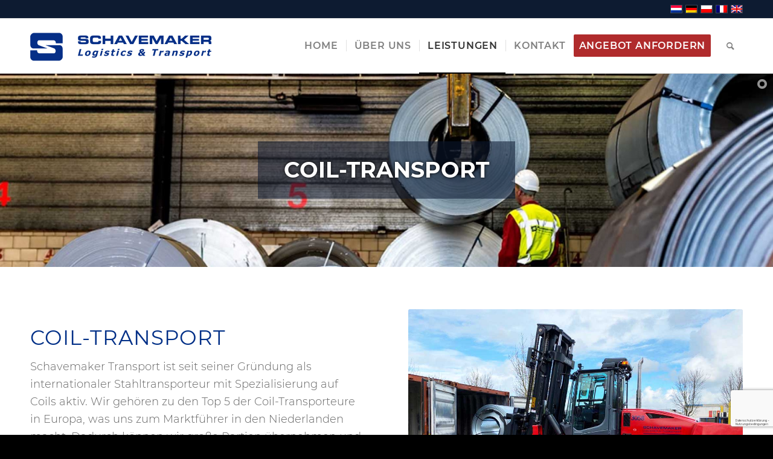

--- FILE ---
content_type: text/html; charset=UTF-8
request_url: https://de.schavemaker.com/dienstleistungen/transport/stahltransport/
body_size: 26915
content:
<!DOCTYPE html>
<html lang="de-DE" class="html_stretched responsive av-preloader-disabled  html_header_top html_logo_left html_main_nav_header html_menu_right html_custom html_header_sticky html_header_shrinking html_header_topbar_active html_mobile_menu_phone html_header_searchicon html_content_align_center html_header_unstick_top_disabled html_header_stretch_disabled html_elegant-blog html_modern-blog html_av-overlay-side html_av-overlay-side-classic html_av-submenu-noclone html_entry_id_2281 av-cookies-no-cookie-consent av-no-preview av-default-lightbox html_text_menu_active av-mobile-menu-switch-default">
<head>
<meta charset="UTF-8" />
<script type="text/javascript">
/* <![CDATA[ */
var gform;gform||(document.addEventListener("gform_main_scripts_loaded",function(){gform.scriptsLoaded=!0}),document.addEventListener("gform/theme/scripts_loaded",function(){gform.themeScriptsLoaded=!0}),window.addEventListener("DOMContentLoaded",function(){gform.domLoaded=!0}),gform={domLoaded:!1,scriptsLoaded:!1,themeScriptsLoaded:!1,isFormEditor:()=>"function"==typeof InitializeEditor,callIfLoaded:function(o){return!(!gform.domLoaded||!gform.scriptsLoaded||!gform.themeScriptsLoaded&&!gform.isFormEditor()||(gform.isFormEditor()&&console.warn("The use of gform.initializeOnLoaded() is deprecated in the form editor context and will be removed in Gravity Forms 3.1."),o(),0))},initializeOnLoaded:function(o){gform.callIfLoaded(o)||(document.addEventListener("gform_main_scripts_loaded",()=>{gform.scriptsLoaded=!0,gform.callIfLoaded(o)}),document.addEventListener("gform/theme/scripts_loaded",()=>{gform.themeScriptsLoaded=!0,gform.callIfLoaded(o)}),window.addEventListener("DOMContentLoaded",()=>{gform.domLoaded=!0,gform.callIfLoaded(o)}))},hooks:{action:{},filter:{}},addAction:function(o,r,e,t){gform.addHook("action",o,r,e,t)},addFilter:function(o,r,e,t){gform.addHook("filter",o,r,e,t)},doAction:function(o){gform.doHook("action",o,arguments)},applyFilters:function(o){return gform.doHook("filter",o,arguments)},removeAction:function(o,r){gform.removeHook("action",o,r)},removeFilter:function(o,r,e){gform.removeHook("filter",o,r,e)},addHook:function(o,r,e,t,n){null==gform.hooks[o][r]&&(gform.hooks[o][r]=[]);var d=gform.hooks[o][r];null==n&&(n=r+"_"+d.length),gform.hooks[o][r].push({tag:n,callable:e,priority:t=null==t?10:t})},doHook:function(r,o,e){var t;if(e=Array.prototype.slice.call(e,1),null!=gform.hooks[r][o]&&((o=gform.hooks[r][o]).sort(function(o,r){return o.priority-r.priority}),o.forEach(function(o){"function"!=typeof(t=o.callable)&&(t=window[t]),"action"==r?t.apply(null,e):e[0]=t.apply(null,e)})),"filter"==r)return e[0]},removeHook:function(o,r,t,n){var e;null!=gform.hooks[o][r]&&(e=(e=gform.hooks[o][r]).filter(function(o,r,e){return!!(null!=n&&n!=o.tag||null!=t&&t!=o.priority)}),gform.hooks[o][r]=e)}});
/* ]]> */
</script>



<!-- mobile setting -->
<meta name="viewport" content="width=device-width, initial-scale=1">

<!-- Scripts/CSS and wp_head hook -->
<meta name='robots' content='index, follow, max-image-preview:large, max-snippet:-1, max-video-preview:-1' />
	<style>img:is([sizes="auto" i], [sizes^="auto," i]) { contain-intrinsic-size: 3000px 1500px }</style>
	<link rel="alternate" hreflang="nl" href="https://schavemaker.com/diensten/transport/staal-transport/" />
<link rel="alternate" hreflang="de" href="https://de.schavemaker.com/dienstleistungen/transport/stahltransport/" />
<link rel="alternate" hreflang="pl" href="https://pl.schavemaker.com/uslugi/transport/transport-stali/" />
<link rel="alternate" hreflang="fr" href="https://fr.schavemaker.com/services/transport/transport-dacier/" />
<link rel="alternate" hreflang="en" href="https://en.schavemaker.com/services/transport/steel-transport/" />
<link rel="alternate" hreflang="x-default" href="https://schavemaker.com/diensten/transport/staal-transport/" />

	<!-- This site is optimized with the Yoast SEO plugin v26.4 - https://yoast.com/wordpress/plugins/seo/ -->
	<title>Stahltransport - Schavemaker</title>
	<link rel="canonical" href="https://de.schavemaker.com/dienstleistungen/transport/stahltransport/" />
	<meta property="og:locale" content="de_DE" />
	<meta property="og:type" content="article" />
	<meta property="og:title" content="Stahltransport - Schavemaker" />
	<meta property="og:url" content="https://de.schavemaker.com/dienstleistungen/transport/stahltransport/" />
	<meta property="og:site_name" content="Schavemaker" />
	<meta property="article:publisher" content="https://nl-nl.facebook.com/schavemakerlogisticstransport/" />
	<meta property="article:modified_time" content="2020-09-11T18:30:16+00:00" />
	<meta name="twitter:card" content="summary_large_image" />
	<meta name="twitter:label1" content="Geschätzte Lesezeit" />
	<meta name="twitter:data1" content="17 Minuten" />
	<script type="application/ld+json" class="yoast-schema-graph">{"@context":"https://schema.org","@graph":[{"@type":"WebPage","@id":"https://de.schavemaker.com/dienstleistungen/transport/stahltransport/","url":"https://de.schavemaker.com/dienstleistungen/transport/stahltransport/","name":"Stahltransport - Schavemaker","isPartOf":{"@id":"https://de.schavemaker.com/#website"},"datePublished":"2020-05-27T14:32:37+00:00","dateModified":"2020-09-11T18:30:16+00:00","breadcrumb":{"@id":"https://de.schavemaker.com/dienstleistungen/transport/stahltransport/#breadcrumb"},"inLanguage":"de","potentialAction":[{"@type":"ReadAction","target":["https://de.schavemaker.com/dienstleistungen/transport/stahltransport/"]}]},{"@type":"BreadcrumbList","@id":"https://de.schavemaker.com/dienstleistungen/transport/stahltransport/#breadcrumb","itemListElement":[{"@type":"ListItem","position":1,"name":"Home","item":"https://de.schavemaker.com/"},{"@type":"ListItem","position":2,"name":"Leistungen","item":"https://de.schavemaker.com/dienstleistungen/"},{"@type":"ListItem","position":3,"name":"Transport","item":"https://de.schavemaker.com/dienstleistungen/transport/"},{"@type":"ListItem","position":4,"name":"Stahltransport"}]},{"@type":"WebSite","@id":"https://de.schavemaker.com/#website","url":"https://de.schavemaker.com/","name":"Schavemaker Logistics & Transport","description":"Complete Logistics &amp; Transport partner","publisher":{"@id":"https://de.schavemaker.com/#organization"},"potentialAction":[{"@type":"SearchAction","target":{"@type":"EntryPoint","urlTemplate":"https://de.schavemaker.com/?s={search_term_string}"},"query-input":{"@type":"PropertyValueSpecification","valueRequired":true,"valueName":"search_term_string"}}],"inLanguage":"de"},{"@type":"Organization","@id":"https://de.schavemaker.com/#organization","name":"Schavemaker Logistics & Transport","url":"https://de.schavemaker.com/","logo":{"@type":"ImageObject","inLanguage":"de","@id":"https://de.schavemaker.com/#/schema/logo/image/","url":"https://schavemaker.com/wp-content/uploads/2020/07/Schavemaker-logo.png","contentUrl":"https://schavemaker.com/wp-content/uploads/2020/07/Schavemaker-logo.png","width":600,"height":180,"caption":"Schavemaker Logistics & Transport"},"image":{"@id":"https://de.schavemaker.com/#/schema/logo/image/"},"sameAs":["https://nl-nl.facebook.com/schavemakerlogisticstransport/","https://nl.linkedin.com/company/schavemaker-transport-&amp;-logistics-bv","https://www.youtube.com/channel/UCCChvDBLvVZvDzWBGYfX1iw"]}]}</script>
	<!-- / Yoast SEO plugin. -->


<link rel='dns-prefetch' href='//de.schavemaker.com' />
<link rel='dns-prefetch' href='//www.google.com' />
<link rel="alternate" type="application/rss+xml" title="Schavemaker &raquo; Feed" href="https://de.schavemaker.com/feed/" />
<link rel="alternate" type="application/rss+xml" title="Schavemaker &raquo; Kommentar-Feed" href="https://de.schavemaker.com/comments/feed/" />
<script type="text/javascript">
/* <![CDATA[ */
window._wpemojiSettings = {"baseUrl":"https:\/\/s.w.org\/images\/core\/emoji\/16.0.1\/72x72\/","ext":".png","svgUrl":"https:\/\/s.w.org\/images\/core\/emoji\/16.0.1\/svg\/","svgExt":".svg","source":{"concatemoji":"https:\/\/de.schavemaker.com\/wp-includes\/js\/wp-emoji-release.min.js?ver=f23c738597aed10508e07ae3dcdd3cf6"}};
/*! This file is auto-generated */
!function(s,n){var o,i,e;function c(e){try{var t={supportTests:e,timestamp:(new Date).valueOf()};sessionStorage.setItem(o,JSON.stringify(t))}catch(e){}}function p(e,t,n){e.clearRect(0,0,e.canvas.width,e.canvas.height),e.fillText(t,0,0);var t=new Uint32Array(e.getImageData(0,0,e.canvas.width,e.canvas.height).data),a=(e.clearRect(0,0,e.canvas.width,e.canvas.height),e.fillText(n,0,0),new Uint32Array(e.getImageData(0,0,e.canvas.width,e.canvas.height).data));return t.every(function(e,t){return e===a[t]})}function u(e,t){e.clearRect(0,0,e.canvas.width,e.canvas.height),e.fillText(t,0,0);for(var n=e.getImageData(16,16,1,1),a=0;a<n.data.length;a++)if(0!==n.data[a])return!1;return!0}function f(e,t,n,a){switch(t){case"flag":return n(e,"\ud83c\udff3\ufe0f\u200d\u26a7\ufe0f","\ud83c\udff3\ufe0f\u200b\u26a7\ufe0f")?!1:!n(e,"\ud83c\udde8\ud83c\uddf6","\ud83c\udde8\u200b\ud83c\uddf6")&&!n(e,"\ud83c\udff4\udb40\udc67\udb40\udc62\udb40\udc65\udb40\udc6e\udb40\udc67\udb40\udc7f","\ud83c\udff4\u200b\udb40\udc67\u200b\udb40\udc62\u200b\udb40\udc65\u200b\udb40\udc6e\u200b\udb40\udc67\u200b\udb40\udc7f");case"emoji":return!a(e,"\ud83e\udedf")}return!1}function g(e,t,n,a){var r="undefined"!=typeof WorkerGlobalScope&&self instanceof WorkerGlobalScope?new OffscreenCanvas(300,150):s.createElement("canvas"),o=r.getContext("2d",{willReadFrequently:!0}),i=(o.textBaseline="top",o.font="600 32px Arial",{});return e.forEach(function(e){i[e]=t(o,e,n,a)}),i}function t(e){var t=s.createElement("script");t.src=e,t.defer=!0,s.head.appendChild(t)}"undefined"!=typeof Promise&&(o="wpEmojiSettingsSupports",i=["flag","emoji"],n.supports={everything:!0,everythingExceptFlag:!0},e=new Promise(function(e){s.addEventListener("DOMContentLoaded",e,{once:!0})}),new Promise(function(t){var n=function(){try{var e=JSON.parse(sessionStorage.getItem(o));if("object"==typeof e&&"number"==typeof e.timestamp&&(new Date).valueOf()<e.timestamp+604800&&"object"==typeof e.supportTests)return e.supportTests}catch(e){}return null}();if(!n){if("undefined"!=typeof Worker&&"undefined"!=typeof OffscreenCanvas&&"undefined"!=typeof URL&&URL.createObjectURL&&"undefined"!=typeof Blob)try{var e="postMessage("+g.toString()+"("+[JSON.stringify(i),f.toString(),p.toString(),u.toString()].join(",")+"));",a=new Blob([e],{type:"text/javascript"}),r=new Worker(URL.createObjectURL(a),{name:"wpTestEmojiSupports"});return void(r.onmessage=function(e){c(n=e.data),r.terminate(),t(n)})}catch(e){}c(n=g(i,f,p,u))}t(n)}).then(function(e){for(var t in e)n.supports[t]=e[t],n.supports.everything=n.supports.everything&&n.supports[t],"flag"!==t&&(n.supports.everythingExceptFlag=n.supports.everythingExceptFlag&&n.supports[t]);n.supports.everythingExceptFlag=n.supports.everythingExceptFlag&&!n.supports.flag,n.DOMReady=!1,n.readyCallback=function(){n.DOMReady=!0}}).then(function(){return e}).then(function(){var e;n.supports.everything||(n.readyCallback(),(e=n.source||{}).concatemoji?t(e.concatemoji):e.wpemoji&&e.twemoji&&(t(e.twemoji),t(e.wpemoji)))}))}((window,document),window._wpemojiSettings);
/* ]]> */
</script>
<style id='wp-emoji-styles-inline-css' type='text/css'>

	img.wp-smiley, img.emoji {
		display: inline !important;
		border: none !important;
		box-shadow: none !important;
		height: 1em !important;
		width: 1em !important;
		margin: 0 0.07em !important;
		vertical-align: -0.1em !important;
		background: none !important;
		padding: 0 !important;
	}
</style>
<link rel='stylesheet' id='wp-block-library-css' href='https://de.schavemaker.com/wp-includes/css/dist/block-library/style.min.css?ver=f23c738597aed10508e07ae3dcdd3cf6' type='text/css' media='all' />
<style id='pdfemb-pdf-embedder-viewer-style-inline-css' type='text/css'>
.wp-block-pdfemb-pdf-embedder-viewer{max-width:none}

</style>
<style id='global-styles-inline-css' type='text/css'>
:root{--wp--preset--aspect-ratio--square: 1;--wp--preset--aspect-ratio--4-3: 4/3;--wp--preset--aspect-ratio--3-4: 3/4;--wp--preset--aspect-ratio--3-2: 3/2;--wp--preset--aspect-ratio--2-3: 2/3;--wp--preset--aspect-ratio--16-9: 16/9;--wp--preset--aspect-ratio--9-16: 9/16;--wp--preset--color--black: #000000;--wp--preset--color--cyan-bluish-gray: #abb8c3;--wp--preset--color--white: #ffffff;--wp--preset--color--pale-pink: #f78da7;--wp--preset--color--vivid-red: #cf2e2e;--wp--preset--color--luminous-vivid-orange: #ff6900;--wp--preset--color--luminous-vivid-amber: #fcb900;--wp--preset--color--light-green-cyan: #7bdcb5;--wp--preset--color--vivid-green-cyan: #00d084;--wp--preset--color--pale-cyan-blue: #8ed1fc;--wp--preset--color--vivid-cyan-blue: #0693e3;--wp--preset--color--vivid-purple: #9b51e0;--wp--preset--color--metallic-red: #b02b2c;--wp--preset--color--maximum-yellow-red: #edae44;--wp--preset--color--yellow-sun: #eeee22;--wp--preset--color--palm-leaf: #83a846;--wp--preset--color--aero: #7bb0e7;--wp--preset--color--old-lavender: #745f7e;--wp--preset--color--steel-teal: #5f8789;--wp--preset--color--raspberry-pink: #d65799;--wp--preset--color--medium-turquoise: #4ecac2;--wp--preset--gradient--vivid-cyan-blue-to-vivid-purple: linear-gradient(135deg,rgba(6,147,227,1) 0%,rgb(155,81,224) 100%);--wp--preset--gradient--light-green-cyan-to-vivid-green-cyan: linear-gradient(135deg,rgb(122,220,180) 0%,rgb(0,208,130) 100%);--wp--preset--gradient--luminous-vivid-amber-to-luminous-vivid-orange: linear-gradient(135deg,rgba(252,185,0,1) 0%,rgba(255,105,0,1) 100%);--wp--preset--gradient--luminous-vivid-orange-to-vivid-red: linear-gradient(135deg,rgba(255,105,0,1) 0%,rgb(207,46,46) 100%);--wp--preset--gradient--very-light-gray-to-cyan-bluish-gray: linear-gradient(135deg,rgb(238,238,238) 0%,rgb(169,184,195) 100%);--wp--preset--gradient--cool-to-warm-spectrum: linear-gradient(135deg,rgb(74,234,220) 0%,rgb(151,120,209) 20%,rgb(207,42,186) 40%,rgb(238,44,130) 60%,rgb(251,105,98) 80%,rgb(254,248,76) 100%);--wp--preset--gradient--blush-light-purple: linear-gradient(135deg,rgb(255,206,236) 0%,rgb(152,150,240) 100%);--wp--preset--gradient--blush-bordeaux: linear-gradient(135deg,rgb(254,205,165) 0%,rgb(254,45,45) 50%,rgb(107,0,62) 100%);--wp--preset--gradient--luminous-dusk: linear-gradient(135deg,rgb(255,203,112) 0%,rgb(199,81,192) 50%,rgb(65,88,208) 100%);--wp--preset--gradient--pale-ocean: linear-gradient(135deg,rgb(255,245,203) 0%,rgb(182,227,212) 50%,rgb(51,167,181) 100%);--wp--preset--gradient--electric-grass: linear-gradient(135deg,rgb(202,248,128) 0%,rgb(113,206,126) 100%);--wp--preset--gradient--midnight: linear-gradient(135deg,rgb(2,3,129) 0%,rgb(40,116,252) 100%);--wp--preset--font-size--small: 1rem;--wp--preset--font-size--medium: 1.125rem;--wp--preset--font-size--large: 1.75rem;--wp--preset--font-size--x-large: clamp(1.75rem, 3vw, 2.25rem);--wp--preset--spacing--20: 0.44rem;--wp--preset--spacing--30: 0.67rem;--wp--preset--spacing--40: 1rem;--wp--preset--spacing--50: 1.5rem;--wp--preset--spacing--60: 2.25rem;--wp--preset--spacing--70: 3.38rem;--wp--preset--spacing--80: 5.06rem;--wp--preset--shadow--natural: 6px 6px 9px rgba(0, 0, 0, 0.2);--wp--preset--shadow--deep: 12px 12px 50px rgba(0, 0, 0, 0.4);--wp--preset--shadow--sharp: 6px 6px 0px rgba(0, 0, 0, 0.2);--wp--preset--shadow--outlined: 6px 6px 0px -3px rgba(255, 255, 255, 1), 6px 6px rgba(0, 0, 0, 1);--wp--preset--shadow--crisp: 6px 6px 0px rgba(0, 0, 0, 1);}:root { --wp--style--global--content-size: 800px;--wp--style--global--wide-size: 1130px; }:where(body) { margin: 0; }.wp-site-blocks > .alignleft { float: left; margin-right: 2em; }.wp-site-blocks > .alignright { float: right; margin-left: 2em; }.wp-site-blocks > .aligncenter { justify-content: center; margin-left: auto; margin-right: auto; }:where(.is-layout-flex){gap: 0.5em;}:where(.is-layout-grid){gap: 0.5em;}.is-layout-flow > .alignleft{float: left;margin-inline-start: 0;margin-inline-end: 2em;}.is-layout-flow > .alignright{float: right;margin-inline-start: 2em;margin-inline-end: 0;}.is-layout-flow > .aligncenter{margin-left: auto !important;margin-right: auto !important;}.is-layout-constrained > .alignleft{float: left;margin-inline-start: 0;margin-inline-end: 2em;}.is-layout-constrained > .alignright{float: right;margin-inline-start: 2em;margin-inline-end: 0;}.is-layout-constrained > .aligncenter{margin-left: auto !important;margin-right: auto !important;}.is-layout-constrained > :where(:not(.alignleft):not(.alignright):not(.alignfull)){max-width: var(--wp--style--global--content-size);margin-left: auto !important;margin-right: auto !important;}.is-layout-constrained > .alignwide{max-width: var(--wp--style--global--wide-size);}body .is-layout-flex{display: flex;}.is-layout-flex{flex-wrap: wrap;align-items: center;}.is-layout-flex > :is(*, div){margin: 0;}body .is-layout-grid{display: grid;}.is-layout-grid > :is(*, div){margin: 0;}body{padding-top: 0px;padding-right: 0px;padding-bottom: 0px;padding-left: 0px;}a:where(:not(.wp-element-button)){text-decoration: underline;}:root :where(.wp-element-button, .wp-block-button__link){background-color: #32373c;border-width: 0;color: #fff;font-family: inherit;font-size: inherit;line-height: inherit;padding: calc(0.667em + 2px) calc(1.333em + 2px);text-decoration: none;}.has-black-color{color: var(--wp--preset--color--black) !important;}.has-cyan-bluish-gray-color{color: var(--wp--preset--color--cyan-bluish-gray) !important;}.has-white-color{color: var(--wp--preset--color--white) !important;}.has-pale-pink-color{color: var(--wp--preset--color--pale-pink) !important;}.has-vivid-red-color{color: var(--wp--preset--color--vivid-red) !important;}.has-luminous-vivid-orange-color{color: var(--wp--preset--color--luminous-vivid-orange) !important;}.has-luminous-vivid-amber-color{color: var(--wp--preset--color--luminous-vivid-amber) !important;}.has-light-green-cyan-color{color: var(--wp--preset--color--light-green-cyan) !important;}.has-vivid-green-cyan-color{color: var(--wp--preset--color--vivid-green-cyan) !important;}.has-pale-cyan-blue-color{color: var(--wp--preset--color--pale-cyan-blue) !important;}.has-vivid-cyan-blue-color{color: var(--wp--preset--color--vivid-cyan-blue) !important;}.has-vivid-purple-color{color: var(--wp--preset--color--vivid-purple) !important;}.has-metallic-red-color{color: var(--wp--preset--color--metallic-red) !important;}.has-maximum-yellow-red-color{color: var(--wp--preset--color--maximum-yellow-red) !important;}.has-yellow-sun-color{color: var(--wp--preset--color--yellow-sun) !important;}.has-palm-leaf-color{color: var(--wp--preset--color--palm-leaf) !important;}.has-aero-color{color: var(--wp--preset--color--aero) !important;}.has-old-lavender-color{color: var(--wp--preset--color--old-lavender) !important;}.has-steel-teal-color{color: var(--wp--preset--color--steel-teal) !important;}.has-raspberry-pink-color{color: var(--wp--preset--color--raspberry-pink) !important;}.has-medium-turquoise-color{color: var(--wp--preset--color--medium-turquoise) !important;}.has-black-background-color{background-color: var(--wp--preset--color--black) !important;}.has-cyan-bluish-gray-background-color{background-color: var(--wp--preset--color--cyan-bluish-gray) !important;}.has-white-background-color{background-color: var(--wp--preset--color--white) !important;}.has-pale-pink-background-color{background-color: var(--wp--preset--color--pale-pink) !important;}.has-vivid-red-background-color{background-color: var(--wp--preset--color--vivid-red) !important;}.has-luminous-vivid-orange-background-color{background-color: var(--wp--preset--color--luminous-vivid-orange) !important;}.has-luminous-vivid-amber-background-color{background-color: var(--wp--preset--color--luminous-vivid-amber) !important;}.has-light-green-cyan-background-color{background-color: var(--wp--preset--color--light-green-cyan) !important;}.has-vivid-green-cyan-background-color{background-color: var(--wp--preset--color--vivid-green-cyan) !important;}.has-pale-cyan-blue-background-color{background-color: var(--wp--preset--color--pale-cyan-blue) !important;}.has-vivid-cyan-blue-background-color{background-color: var(--wp--preset--color--vivid-cyan-blue) !important;}.has-vivid-purple-background-color{background-color: var(--wp--preset--color--vivid-purple) !important;}.has-metallic-red-background-color{background-color: var(--wp--preset--color--metallic-red) !important;}.has-maximum-yellow-red-background-color{background-color: var(--wp--preset--color--maximum-yellow-red) !important;}.has-yellow-sun-background-color{background-color: var(--wp--preset--color--yellow-sun) !important;}.has-palm-leaf-background-color{background-color: var(--wp--preset--color--palm-leaf) !important;}.has-aero-background-color{background-color: var(--wp--preset--color--aero) !important;}.has-old-lavender-background-color{background-color: var(--wp--preset--color--old-lavender) !important;}.has-steel-teal-background-color{background-color: var(--wp--preset--color--steel-teal) !important;}.has-raspberry-pink-background-color{background-color: var(--wp--preset--color--raspberry-pink) !important;}.has-medium-turquoise-background-color{background-color: var(--wp--preset--color--medium-turquoise) !important;}.has-black-border-color{border-color: var(--wp--preset--color--black) !important;}.has-cyan-bluish-gray-border-color{border-color: var(--wp--preset--color--cyan-bluish-gray) !important;}.has-white-border-color{border-color: var(--wp--preset--color--white) !important;}.has-pale-pink-border-color{border-color: var(--wp--preset--color--pale-pink) !important;}.has-vivid-red-border-color{border-color: var(--wp--preset--color--vivid-red) !important;}.has-luminous-vivid-orange-border-color{border-color: var(--wp--preset--color--luminous-vivid-orange) !important;}.has-luminous-vivid-amber-border-color{border-color: var(--wp--preset--color--luminous-vivid-amber) !important;}.has-light-green-cyan-border-color{border-color: var(--wp--preset--color--light-green-cyan) !important;}.has-vivid-green-cyan-border-color{border-color: var(--wp--preset--color--vivid-green-cyan) !important;}.has-pale-cyan-blue-border-color{border-color: var(--wp--preset--color--pale-cyan-blue) !important;}.has-vivid-cyan-blue-border-color{border-color: var(--wp--preset--color--vivid-cyan-blue) !important;}.has-vivid-purple-border-color{border-color: var(--wp--preset--color--vivid-purple) !important;}.has-metallic-red-border-color{border-color: var(--wp--preset--color--metallic-red) !important;}.has-maximum-yellow-red-border-color{border-color: var(--wp--preset--color--maximum-yellow-red) !important;}.has-yellow-sun-border-color{border-color: var(--wp--preset--color--yellow-sun) !important;}.has-palm-leaf-border-color{border-color: var(--wp--preset--color--palm-leaf) !important;}.has-aero-border-color{border-color: var(--wp--preset--color--aero) !important;}.has-old-lavender-border-color{border-color: var(--wp--preset--color--old-lavender) !important;}.has-steel-teal-border-color{border-color: var(--wp--preset--color--steel-teal) !important;}.has-raspberry-pink-border-color{border-color: var(--wp--preset--color--raspberry-pink) !important;}.has-medium-turquoise-border-color{border-color: var(--wp--preset--color--medium-turquoise) !important;}.has-vivid-cyan-blue-to-vivid-purple-gradient-background{background: var(--wp--preset--gradient--vivid-cyan-blue-to-vivid-purple) !important;}.has-light-green-cyan-to-vivid-green-cyan-gradient-background{background: var(--wp--preset--gradient--light-green-cyan-to-vivid-green-cyan) !important;}.has-luminous-vivid-amber-to-luminous-vivid-orange-gradient-background{background: var(--wp--preset--gradient--luminous-vivid-amber-to-luminous-vivid-orange) !important;}.has-luminous-vivid-orange-to-vivid-red-gradient-background{background: var(--wp--preset--gradient--luminous-vivid-orange-to-vivid-red) !important;}.has-very-light-gray-to-cyan-bluish-gray-gradient-background{background: var(--wp--preset--gradient--very-light-gray-to-cyan-bluish-gray) !important;}.has-cool-to-warm-spectrum-gradient-background{background: var(--wp--preset--gradient--cool-to-warm-spectrum) !important;}.has-blush-light-purple-gradient-background{background: var(--wp--preset--gradient--blush-light-purple) !important;}.has-blush-bordeaux-gradient-background{background: var(--wp--preset--gradient--blush-bordeaux) !important;}.has-luminous-dusk-gradient-background{background: var(--wp--preset--gradient--luminous-dusk) !important;}.has-pale-ocean-gradient-background{background: var(--wp--preset--gradient--pale-ocean) !important;}.has-electric-grass-gradient-background{background: var(--wp--preset--gradient--electric-grass) !important;}.has-midnight-gradient-background{background: var(--wp--preset--gradient--midnight) !important;}.has-small-font-size{font-size: var(--wp--preset--font-size--small) !important;}.has-medium-font-size{font-size: var(--wp--preset--font-size--medium) !important;}.has-large-font-size{font-size: var(--wp--preset--font-size--large) !important;}.has-x-large-font-size{font-size: var(--wp--preset--font-size--x-large) !important;}
:where(.wp-block-post-template.is-layout-flex){gap: 1.25em;}:where(.wp-block-post-template.is-layout-grid){gap: 1.25em;}
:where(.wp-block-columns.is-layout-flex){gap: 2em;}:where(.wp-block-columns.is-layout-grid){gap: 2em;}
:root :where(.wp-block-pullquote){font-size: 1.5em;line-height: 1.6;}
</style>
<link rel='stylesheet' id='wpml-legacy-dropdown-0-css' href='https://de.schavemaker.com/wp-content/plugins/sitepress-multilingual-cms/templates/language-switchers/legacy-dropdown/style.min.css?ver=1' type='text/css' media='all' />
<style id='wpml-legacy-dropdown-0-inline-css' type='text/css'>
.wpml-ls-statics-shortcode_actions, .wpml-ls-statics-shortcode_actions .wpml-ls-sub-menu, .wpml-ls-statics-shortcode_actions a {border-color:#EEEEEE;}.wpml-ls-statics-shortcode_actions a, .wpml-ls-statics-shortcode_actions .wpml-ls-sub-menu a, .wpml-ls-statics-shortcode_actions .wpml-ls-sub-menu a:link, .wpml-ls-statics-shortcode_actions li:not(.wpml-ls-current-language) .wpml-ls-link, .wpml-ls-statics-shortcode_actions li:not(.wpml-ls-current-language) .wpml-ls-link:link {color:#444444;background-color:#ffffff;}.wpml-ls-statics-shortcode_actions .wpml-ls-sub-menu a:hover,.wpml-ls-statics-shortcode_actions .wpml-ls-sub-menu a:focus, .wpml-ls-statics-shortcode_actions .wpml-ls-sub-menu a:link:hover, .wpml-ls-statics-shortcode_actions .wpml-ls-sub-menu a:link:focus {color:#000000;background-color:#eeeeee;}.wpml-ls-statics-shortcode_actions .wpml-ls-current-language > a {color:#444444;background-color:#ffffff;}.wpml-ls-statics-shortcode_actions .wpml-ls-current-language:hover>a, .wpml-ls-statics-shortcode_actions .wpml-ls-current-language>a:focus {color:#000000;background-color:#eeeeee;}
#lang_sel img, #lang_sel_list img, #lang_sel_footer img { display: inline; }
</style>
<link rel='stylesheet' id='gforms_reset_css-css' href='https://de.schavemaker.com/wp-content/plugins/gravityforms/legacy/css/formreset.min.css?ver=2.9.23' type='text/css' media='all' />
<link rel='stylesheet' id='gforms_formsmain_css-css' href='https://de.schavemaker.com/wp-content/plugins/gravityforms/legacy/css/formsmain.min.css?ver=2.9.23' type='text/css' media='all' />
<link rel='stylesheet' id='gforms_ready_class_css-css' href='https://de.schavemaker.com/wp-content/plugins/gravityforms/legacy/css/readyclass.min.css?ver=2.9.23' type='text/css' media='all' />
<link rel='stylesheet' id='gforms_browsers_css-css' href='https://de.schavemaker.com/wp-content/plugins/gravityforms/legacy/css/browsers.min.css?ver=2.9.23' type='text/css' media='all' />
<link rel='stylesheet' id='__EPYT__style-css' href='https://de.schavemaker.com/wp-content/plugins/youtube-embed-plus/styles/ytprefs.min.css?ver=14.2.3.2' type='text/css' media='all' />
<style id='__EPYT__style-inline-css' type='text/css'>

                .epyt-gallery-thumb {
                        width: 33.333%;
                }
                
</style>
<link rel='stylesheet' id='avia-merged-styles-css' href='https://de.schavemaker.com/wp-content/uploads/dynamic_avia/avia-merged-styles-123ff7b6e54907a8fa486b338850b0dc---673890fee7b54.css' type='text/css' media='all' />
<link rel='stylesheet' id='avia-single-post-2281-css' href='https://de.schavemaker.com/wp-content/uploads/dynamic_avia/avia_posts_css/post-2281.css?ver=ver-1731772429' type='text/css' media='all' />
<script type="text/javascript" src="https://de.schavemaker.com/wp-includes/js/jquery/jquery.min.js?ver=3.7.1" id="jquery-core-js"></script>
<script type="text/javascript" src="https://de.schavemaker.com/wp-includes/js/jquery/jquery-migrate.min.js?ver=3.4.1" id="jquery-migrate-js"></script>
<script type="text/javascript" src="https://de.schavemaker.com/wp-content/plugins/sitepress-multilingual-cms/templates/language-switchers/legacy-dropdown/script.min.js?ver=1" id="wpml-legacy-dropdown-0-js"></script>
<script type="text/javascript" defer='defer' src="https://de.schavemaker.com/wp-content/plugins/gravityforms/js/jquery.json.min.js?ver=2.9.23" id="gform_json-js"></script>
<script type="text/javascript" id="gform_gravityforms-js-extra">
/* <![CDATA[ */
var gf_global = {"gf_currency_config":{"name":"Euro","symbol_left":"","symbol_right":"&#8364;","symbol_padding":" ","thousand_separator":".","decimal_separator":",","decimals":2,"code":"EUR"},"base_url":"https:\/\/de.schavemaker.com\/wp-content\/plugins\/gravityforms","number_formats":[],"spinnerUrl":"https:\/\/de.schavemaker.com\/wp-content\/plugins\/gravityforms\/images\/spinner.svg","version_hash":"9a37d0aa91fc54b87c066a64d3c4a468","strings":{"newRowAdded":"Neue Zeile hinzugef\u00fcgt.","rowRemoved":"Zeile entfernt","formSaved":"Das Formular wurde gespeichert. Der Inhalt beinhaltet den Link zum Zur\u00fcckkehren und Vervollst\u00e4ndigen des Formulars."}};
var gform_i18n = {"datepicker":{"days":{"monday":"Mo","tuesday":"Di","wednesday":"Mi","thursday":"Do","friday":"Fr","saturday":"Sa","sunday":"So"},"months":{"january":"Januar","february":"Februar","march":"M\u00e4rz","april":"April","may":"Mai","june":"Juni","july":"Juli","august":"August","september":"September","october":"Oktober","november":"November","december":"Dezember"},"firstDay":1,"iconText":"Datum ausw\u00e4hlen"}};
var gf_legacy_multi = {"11":"1"};
var gform_gravityforms = {"strings":{"invalid_file_extension":"Dieser Dateityp kann nicht hochgeladen werden. Zul\u00e4ssig sind die folgenden:","delete_file":"Diese Datei l\u00f6schen","in_progress":"In Bearbeitung","file_exceeds_limit":"Maximale Dateigr\u00f6\u00dfe \u00fcberschritten","illegal_extension":"Dateityp nicht zul\u00e4ssig.","max_reached":"Maximale Dateianzahl erreicht","unknown_error":"Ein Problem ist beim Speichern der Datei auf dem Server aufgetreten.","currently_uploading":"Bitte warte bis alle Dateien vollst\u00e4ndig hochgeladen wurden.","cancel":"Abbrechen","cancel_upload":"Upload abbrechen","cancelled":"Abgebrochen","error":"Fehler","message":"Nachricht"},"vars":{"images_url":"https:\/\/de.schavemaker.com\/wp-content\/plugins\/gravityforms\/images"}};
/* ]]> */
</script>
<script type="text/javascript" defer='defer' src="https://de.schavemaker.com/wp-content/plugins/gravityforms/js/gravityforms.min.js?ver=2.9.23" id="gform_gravityforms-js"></script>
<script type="text/javascript" defer='defer' src="https://www.google.com/recaptcha/api.js?hl=de&amp;ver=f23c738597aed10508e07ae3dcdd3cf6#038;render=explicit" id="gform_recaptcha-js"></script>
<script type="text/javascript" defer='defer' src="https://de.schavemaker.com/wp-content/plugins/gravityforms/assets/js/dist/utils.min.js?ver=380b7a5ec0757c78876bc8a59488f2f3" id="gform_gravityforms_utils-js"></script>
<script type="text/javascript" id="__ytprefs__-js-extra">
/* <![CDATA[ */
var _EPYT_ = {"ajaxurl":"https:\/\/de.schavemaker.com\/wp-admin\/admin-ajax.php","security":"8bf1dff401","gallery_scrolloffset":"20","eppathtoscripts":"https:\/\/de.schavemaker.com\/wp-content\/plugins\/youtube-embed-plus\/scripts\/","eppath":"https:\/\/de.schavemaker.com\/wp-content\/plugins\/youtube-embed-plus\/","epresponsiveselector":"[\"iframe.__youtube_prefs__\"]","epdovol":"1","version":"14.2.3.2","evselector":"iframe.__youtube_prefs__[src], iframe[src*=\"youtube.com\/embed\/\"], iframe[src*=\"youtube-nocookie.com\/embed\/\"]","ajax_compat":"","maxres_facade":"eager","ytapi_load":"light","pause_others":"","stopMobileBuffer":"1","facade_mode":"","not_live_on_channel":""};
/* ]]> */
</script>
<script type="text/javascript" src="https://de.schavemaker.com/wp-content/plugins/youtube-embed-plus/scripts/ytprefs.min.js?ver=14.2.3.2" id="__ytprefs__-js"></script>
<script type="text/javascript" id="wpml-xdomain-data-js-extra">
/* <![CDATA[ */
var wpml_xdomain_data = {"css_selector":"wpml-ls-item","ajax_url":"https:\/\/de.schavemaker.com\/wp-admin\/admin-ajax.php","current_lang":"de","_nonce":"0019c604ef"};
/* ]]> */
</script>
<script type="text/javascript" src="https://de.schavemaker.com/wp-content/plugins/sitepress-multilingual-cms/res/js/xdomain-data.js?ver=485900" id="wpml-xdomain-data-js" defer="defer" data-wp-strategy="defer"></script>
<script type="text/javascript" src="https://de.schavemaker.com/wp-content/uploads/dynamic_avia/avia-head-scripts-6fd3c0ab7d6e506dff75dc6aab06d88c---673890ff0f12f.js" id="avia-head-scripts-js"></script>
<link rel="https://api.w.org/" href="https://de.schavemaker.com/wp-json/" /><link rel="alternate" title="JSON" type="application/json" href="https://de.schavemaker.com/wp-json/wp/v2/pages/2281" /><link rel="EditURI" type="application/rsd+xml" title="RSD" href="https://de.schavemaker.com/xmlrpc.php?rsd" />

<link rel='shortlink' href='https://de.schavemaker.com/?p=2281' />
<link rel="alternate" title="oEmbed (JSON)" type="application/json+oembed" href="https://de.schavemaker.com/wp-json/oembed/1.0/embed?url=https%3A%2F%2Fde.schavemaker.com%2Fdienstleistungen%2Ftransport%2Fstahltransport%2F" />
<link rel="alternate" title="oEmbed (XML)" type="text/xml+oembed" href="https://de.schavemaker.com/wp-json/oembed/1.0/embed?url=https%3A%2F%2Fde.schavemaker.com%2Fdienstleistungen%2Ftransport%2Fstahltransport%2F&#038;format=xml" />
<meta name="generator" content="WPML ver:4.8.5 stt:37,1,4,3,40;" />
<link rel="profile" href="http://gmpg.org/xfn/11" />
<link rel="alternate" type="application/rss+xml" title="Schavemaker RSS2 Feed" href="https://de.schavemaker.com/feed/" />
<link rel="pingback" href="https://de.schavemaker.com/xmlrpc.php" />

<style type='text/css' media='screen'>
 #top #header_main > .container, #top #header_main > .container .main_menu  .av-main-nav > li > a, #top #header_main #menu-item-shop .cart_dropdown_link{ height:90px; line-height: 90px; }
 .html_top_nav_header .av-logo-container{ height:90px;  }
 .html_header_top.html_header_sticky #top #wrap_all #main{ padding-top:120px; } 
</style>
<!--[if lt IE 9]><script src="https://de.schavemaker.com/wp-content/themes/enfold/js/html5shiv.js"></script><![endif]-->
<link rel="icon" href="https://schavemaker.com/wp-content/uploads/2020/05/favicon.ico" type="image/x-icon">

<!-- To speed up the rendering and to display the site as fast as possible to the user we include some styles and scripts for above the fold content inline -->
<style type="text/css" media="screen">.ls-container,.ls-wp-container{visibility:hidden;position:relative;max-width:100%} .ls-inner{position:relative;width:100%;height:100%;background-position:center center;z-index:30} .ls-wp-fullwidth-container{width:100%;position:relative} .ls-wp-fullwidth-helper{position:absolute} ls-scene-wrapper{width:100%;margin:0 auto;display:block !important;position:relative !important} ls-scene-wrapper .ls-container{position:sticky !important;top:0} ls-silent-wrapper{width:100vw;height:100vh;z-index:-1 !important;visibility:hidden !important;opacity:0 !important;pointer-events:none !important;position:fixed !important;left:-200vw;top:-200vh} ls-scene-wrapper[data-disabled-scene]{height:auto !important} .ls-slide-bgcolor,.ls-slide-backgrounds,.ls-slide-effects,.ls-background-videos,.ls-bg-video-overlay{-o-transform:translateZ(0);-ms-transform:translateZ(0);-moz-transform:translateZ(0);-webkit-transform:translateZ(0);transform:translateZ(0)} .ls-layers,.ls-slide-bgcolor,.ls-slide-backgrounds,.ls-slide-effects,.ls-background-videos,.ls-bg-video-overlay{width:100%;height:100%;position:absolute;left:0;top:0;overflow:hidden} .ls-text-layer .char .ls-grad-bg-overflow{display:block;position:absolute;width:100%;height:100%;z-index:-1} .ls-wrapper{padding:0 !important;visibility:visible !important;border:0 !important;z-index:1} .ls-wrapper.ls-fix-textnodes .line,.ls-wrapper.ls-fix-textnodes .word{position:static !important;transform:none !important} .ls-layer.ls-has-chars .word{position:static !important} .ls-layer.ls-has-chars .char{position:relative !important} .ls-layer.ls-has-words .word{position:relative !important} .ls-layer.ls-has-lines .line{position:relative !important} .ls-textnode-dummy{display:inline-block !important;visibility:hidden !important;pointer-events:none !important} .ls-textnode-bgclip-wrap{left:0;top:0;position:absolute;background-clip:text;-webkit-background-clip:text;text-fill-color:transparent;-webkit-text-fill-color:transparent;text-align:left !important;pointer-events:none !important} .ls-textnode{color:transparent;text-fill-color:transparent;-webkit-text-fill-color:transparent} .ls-wrapper.ls-force-display-block{display:block !important} .ls-wrapper.ls-force-visibility-hidden{visibility:hidden !important} .ls-wrapper.ls-force-left-0{left:0 !important} .ls-wrapper.ls-force-width-auto{width:auto !important} .ls-wrapper.ls-force-height-auto{height:auto !important} .ls-wrapper.ls-force-full-size{width:100% !important;height:100% !important} .ls-layer.ls-force-no-transform,.ls-wrapper.ls-force-no-transform{transform:none !important} .ls-force-no-transform .line,.ls-force-no-transform .word,.ls-force-no-transform .char{transform:none !important} .ls-background-videos{z-index:1} .ls-bg-video-overlay{z-index:21;background-repeat:repeat;background-position:center center} .ls-slide-backgrounds{z-index:2} .ls-slide-effects{z-index:4} .ls-slide-bgcolor{z-index:1} .ls-layers{z-index:35;clip-path:polygon(0 0,100% 0,100% 100%,0 100%)} .ls-z,.ls-parallax,.ls-in-out,.ls-scroll,.ls-scroll-transform,.ls-loop,.ls-clip{position:absolute !important;width:100%;height:100%;top:0;left:0} .ls-z{width:100% !important;height:100% !important;top:0 !important;left:0 !important;bottom:auto !important;right:auto !important;display:block !important;overflow:visible !important;pointer-events:none !important} .ls-z.ls-wrapper.ls-pinned{position:fixed !important} .ls-slide-backgrounds .ls-wrapper.ls-z{overflow:hidden !important} .ls-inner-wrapper{pointer-events:auto} .ls-inner-wrapper *{pointer-events:inherit} .ls-in-out{display:none} .ls-loop,.ls-clip{display:block !important} .ls-parallax,.ls-in-out,.ls-scroll,.ls-scroll-transform,.ls-loop,.ls-z{background:none !important} .ls-parallax,.ls-bg-wrap,.ls-loop{margin:0 !important} .ls-wrapper > .ls-layer,.ls-wrapper > a > .ls-layer .ls-wrapper > .ls-bg{line-height:normal;white-space:nowrap;word-wrap:normal;margin-right:0 !important;margin-bottom:0 !important} .ls-wrapper > .ls-layer,.ls-wrapper > a > .ls-layer{position:static !important;display:block !important;transform:translateZ(0)} .ls-bg-wrap,.ls-bg-outer{width:100%;height:100%;position:absolute;left:0;top:0} .ls-bg-wrap{display:none} .ls-bg-outer{overflow:hidden !important} .ls-wrapper > a.ls-layer-link{cursor:pointer !important;display:block !important;position:absolute !important;left:0 !important;top:0 !important;width:100% !important;height:100% !important;z-index:10;-o-transform:translateZ(100px);-ms-transform:translateZ(100px);-moz-transform:translateZ(100px);-webkit-transform:translateZ(100px);transform:translateZ(100px);background:url([data-uri]) !important} .ls-gui-element{z-index:40;text-decoration:none !important} .ls-loading-container{position:absolute !important;display:none;left:50% !important;top:50% !important} .ls-loading-indicator{margin:0 auto} .ls-media-unmute{visibility:hidden;position:absolute;left:16px;top:16px;width:30px;height:30px;cursor:pointer;opacity:.65} .ls-media-unmute-active{visibility:visible} .ls-media-unmute-bg{position:absolute;left:0;top:0;right:0;bottom:0;border-radius:30px;border:0 solid white;transform:scale(0.1);background:rgba(0,0,0,.25);box-shadow:0 3px 10px rgba(0,0,0,.2)} .ls-icon-muted,.ls-icon-unmuted{position:absolute;left:0;top:0;width:100%;height:100%;background-repeat:no-repeat;background-position:center;background-size:20px;transform:scale(0.1)} .ls-media-unmute-active .ls-media-unmute-bg{border:2px solid white} .ls-media-unmute-active .ls-icon-muted,.ls-media-unmute-active .ls-icon-unmuted,.ls-media-unmute-active .ls-media-unmute-bg{transform:scale(1) !important} .ls-icon-muted{background-image:url('https://de.schavemaker.com/wp-content/themes/enfold/config-layerslider/LayerSlider/assets/static/layerslider/img/icon-muted-white.png');opacity:1} .ls-icon-unmuted{background-image:url('https://de.schavemaker.com/wp-content/themes/enfold/config-layerslider/LayerSlider/assets/static/layerslider/img/icon-unmuted-white.png');opacity:0} .ls-media-unmute:hover{opacity:1} .ls-media-unmute:hover .ls-icon-muted{opacity:0} .ls-media-unmute:hover .ls-icon-unmuted{opacity:1} .ls-media-unmute-bg,.ls-icon-unmuted,.ls-media-unmute,.ls-icon-muted{transition:all .3s ease-in-out !important} .ls-bottom-slidebuttons{text-align:left} .ls-bottom-nav-wrapper,.ls-below-thumbnails{height:0;position:relative;text-align:center;margin:0 auto} .ls-below-thumbnails{display:none} .ls-bottom-nav-wrapper a,.ls-nav-prev,.ls-nav-next{outline:none} .ls-bottom-slidebuttons{position:relative} .ls-bottom-slidebuttons,.ls-nav-start,.ls-nav-stop,.ls-nav-sides{position:relative} .ls-nothumb{text-align:center !important} .ls-link,.ls-link:hover{position:absolute !important;width:100% !important;height:100% !important;left:0 !important;top:0 !important} .ls-link{display:none} .ls-link-on-top{z-index:999999 !important} .ls-link,.ls-wrapper > a > *{background-image:url('[data-uri]')} .ls-bottom-nav-wrapper,.ls-thumbnail-wrapper,.ls-nav-prev,.ls-nav-next{visibility:hidden} .ls-bar-timer{position:absolute;width:0;height:2px;background:white;border-bottom:2px solid #555;opacity:.55;top:0} .ls-circle-timer{width:16px;height:16px;position:absolute;right:10px;top:10px;opacity:.65;display:none} .ls-container .ls-circle-timer,.ls-container .ls-circle-timer *{box-sizing:border-box !important} .ls-ct-half{border:4px solid white} .ls-ct-left,.ls-ct-right{width:50%;height:100%;overflow:hidden} .ls-ct-left,.ls-ct-right{position:absolute} .ls-ct-left{left:0} .ls-ct-right{left:50%} .ls-ct-rotate{width:200%;height:100%;position:absolute;top:0} .ls-ct-left .ls-ct-rotate,.ls-ct-right .ls-ct-hider,.ls-ct-right .ls-ct-half{left:0} .ls-ct-right .ls-ct-rotate,.ls-ct-left .ls-ct-hider,.ls-ct-left .ls-ct-half{right:0} .ls-ct-hider,.ls-ct-half{position:absolute;top:0} .ls-ct-hider{width:50%;height:100%;overflow:hidden} .ls-ct-half{width:200%;height:100%} .ls-ct-center{width:100%;height:100%;left:0;top:0;position:absolute;border:4px solid black;opacity:0.2} .ls-ct-half,.ls-ct-center{border-radius:100px;-moz-border-radius:100px;-webkit-border-radius:100px} .ls-slidebar-container{margin:10px auto} .ls-slidebar-container,.ls-slidebar{position:relative} .ls-progressbar,.ls-slidebar-slider-container{position:absolute;left:0;top:0} .ls-progressbar{width:0;height:100%;z-index:1} .ls-slidebar-slider-container{z-index:2} .ls-slidebar-slider{position:static !important;cursor:pointer} .ls-slidebar{height:10px;background-color:#ddd} .ls-slidebar,.ls-progressbar{border-radius:10px} .ls-progressbar{background-color:#bbb} .ls-slidebar-slider-container{top:50%} .ls-slidebar-slider{width:20px;height:20px;border-radius:20px;background-color:#999} .ls-slidebar-light .ls-slidebar{height:8px;background-color:white;border:1px solid #ddd;border-top:1px solid #ccc} .ls-slidebar-light .ls-slidebar,.ls-slidebar-light .ls-progressbar{border-radius:10px} .ls-slidebar-light .ls-progressbar{background-color:#eee} .ls-slidebar-light .ls-slidebar-slider-container{top:50%} .ls-slidebar-light .ls-slidebar-slider{width:18px;height:18px;border-radius:20px;background-color:#eee;border:1px solid #bbb;border-top:1px solid #ccc;border-bottom:1px solid #999} .ls-tn{display:none !important} .ls-thumbnail-hover{display:none;position:absolute;left:0} .ls-thumbnail-hover-inner{width:100%;height:100%;position:absolute;left:0;top:0;display:none} .ls-thumbnail-hover-bg{position:absolute;width:100%;height:100%;left:0;top:0} .ls-thumbnail-hover-img{position:absolute;overflow:hidden} .ls-thumbnail-hover img{max-width:none !important;position:absolute;display:inline-block;visibility:visible !important;left:50%;top:0} .ls-thumbnail-hover span{left:50%;top:100%;width:0;height:0;display:block;position:absolute;border-left-color:transparent !important;border-right-color:transparent !important;border-bottom-color:transparent !important} .ls-thumbnail-wrapper{position:relative;width:100%;margin:0 auto} .ls-thumbnail{position:relative;margin:0 auto} .ls-thumbnail-inner,.ls-thumbnail-slide-container{width:100%} .ls-thumbnail-slide-container{overflow:hidden !important;position:relative} .ls-thumbnail-slide{text-align:center;white-space:nowrap;float:left;position:relative} .ls-thumbnail-slide a{overflow:hidden;display:inline-block;width:0;height:0;position:relative} .ls-thumbnail-slide img{max-width:none !important;max-height:100% !important;height:100%;visibility:visible !important} .ls-touchscroll{overflow-x:auto !important} .ls-shadow{display:none;position:absolute;z-index:10 !important;top:100%;width:100%;left:0;overflow:hidden !important;visibility:hidden} .ls-shadow img{width:100% !important;height:auto !important;position:absolute !important;left:0 !important;bottom:0 !important} .ls-media-layer{overflow:hidden} .ls-vpcontainer,.ls-videopreview{width :100%;height :100%;position :absolute;left :0;top :0;cursor :pointer} .ls-videopreview{background-size:cover;background-position:center center} .ls-videopreview{z-index:1} .ls-playvideo{position:absolute;left:50%;top:50%;cursor:pointer;z-index:2} .ls-autoplay .ls-playvideo{display:none !important} .ls-forcehide{display:none !important} .ls-yourlogo{position:absolute;z-index:50} .ls-slide-transition-wrapper{width:100%;height:100%;position:absolute;left:0;top:0;z-index:3} .ls-slide-transition-wrapper,.ls-slide-transition-wrapper *{text-align:left !important} .ls-slide-transition-tile{position:relative;float:left} .ls-slide-transition-tile img{visibility:visible;margin:0 !important} .ls-curtiles{overflow:hidden} .ls-curtiles,.ls-nexttiles{position:absolute;width:100%;height:100%;left:0;top:0} .ls-curtile,.ls-nexttile{overflow:hidden;width:100% !important;height:100% !important;-o-transform:translateZ(0);-ms-transform:translateZ(0);-moz-transform:translateZ(0);-webkit-transform:translateZ(0);transform:translateZ(0)} .ls-nexttile{display:none} .ls-3d-container{position:relative;overflow:visible !important;-ms-perspective:none !important;-moz-perspective:none !important;-webkit-perspective:none !important;perspective:none !important} .ls-3d-box{position:absolute} .ls-3d-box > div{overflow:hidden;margin:0;padding:0;position:absolute;background-color:#888} .ls-3d-box .ls-3d-top,.ls-3d-box .ls-3d-bottom{background-color:#555} .ls-slide-transition-wrapper,.ls-slide-transition-tile{-ms-perspective:1500px;-moz-perspective:1500px;-webkit-perspective:1500px;perspective:1500px} .ls-slide-transition-tile,.ls-3d-box,.ls-curtiles,.ls-nexttiles{-ms-transform-style:preserve-3d;-moz-transform-style:preserve-3d;-webkit-transform-style:preserve-3d;transform-style:preserve-3d} .ls-curtile,.ls-nexttile,.ls-3d-box,.ls-3d-box div{-ms-backface-visibility:hidden;-moz-backface-visibility:hidden;-webkit-backface-visibility:hidden;backface-visibility:hidden} html body .ls-container.ls-wp-container.ls-fullsize:not(.ls-hidden),html body .ls-container.ls-wp-container.ls-fullwidth:not(.ls-hidden),html body .ls-container.ls-wp-container.ls-responsive:not(.ls-hidden),html body .ls-container.ls-wp-container.ls-fixedsize:not(.ls-hidden),#ls-global .ls-container.ls-wp-container.ls-fullsize:not(.ls-hidden),#ls-global .ls-container.ls-wp-container.ls-fullwidth:not(.ls-hidden),#ls-global .ls-container.ls-wp-container.ls-responsive:not(.ls-hidden),#ls-global .ls-container.ls-wp-container.ls-fixedsize:not(.ls-hidden){max-width:100%} html body .ls-container.ls-hidden,#ls-global .ls-container.ls-hidden{width:0px !important;height:0px !important;position:absolute;left:-5000px;top:-5000px;z-index:-1;overflow:hidden !important;visibility:hidden !important;display:block !important} .ls-visible{overflow:visible !important;clip:auto !important;clip-path:none !important} .ls-unselectable{user-select:none;-o-user-select:none;-ms-user-select:none;-moz-user-select:none;-webkit-user-select:none} .ls-overflow-hidden{overflow:hidden} .ls-overflowx-hidden{overflow-x:hidden} html body .ls-overflow-visible,html#ls-global .ls-overflow-visible,body#ls-global .ls-overflow-visible,#ls-global .ls-overflow-visible,.ls-overflow-visible{overflow:visible !important} .ls-overflowy-hidden{overflow-y:hidden} .ls-slide{display:block !important;visibility:hidden !important;position:absolute !important;overflow:hidden;top:0 !important;left:0 !important;bottom:auto !important;right:auto !important;background:none;border:none !important;margin:0 !important;padding:0 !important} .ls-slide > .ls-layer,.ls-slide > .ls-l,.ls-slide > .ls-bg,.ls-slide > a > .ls-layer,.ls-slide > a > .ls-l,.ls-slide > a > .ls-bg{position:absolute !important;white-space:nowrap} .ls-fullscreen{margin:0 !important;padding:0 !important;width:auto !important;height:auto !important} .ls-fullscreen .ls-container{background-color:black;margin:0 auto !important} .ls-fullscreen .ls-fullscreen-wrapper{width:100% !important;height:100% !important;margin:0 !important;padding:0 !important;border:0 !important;background-color:black;overflow:hidden !important;position:relative !important} .ls-fullscreen .ls-fullscreen-wrapper .ls-container,.ls-fullscreen .ls-fullscreen-wrapper .ls-wp-container{position:absolute !important;top:50% !important;left:50% !important;transform:translate(-50%,-50%) !important} .ls-layer .split-item{font-weight:inherit !important;font-family:inherit !important;font-size:inherit;color:inherit} html body .ls-container .ls-layer,#ls-global .ls-container .ls-layer,html body .ls-container .ls-l,#ls-global .ls-container .ls-l{border-width:0;border-style:solid;border-color:#000;color:#000;font-size:36px;font-family:Arial,sans-serif;background-repeat:no-repeat} .ls-container .ls-layer svg,.ls-container .ls-l svg{width:1em;height:1em;display:block} .ls-container .ls-layer:not(.ls-html-layer) svg,.ls-container .ls-l:not(.ls-html-layer) svg{fill:currentColor} .ls-container .ls-layer.ls-shape-layer svg,.ls-container .ls-layer.ls-svg-layer svg,.ls-container .ls-l.ls-shape-layer svg,.ls-container .ls-l.ls-svg-layer svg{width:100%;height:100%} .ls-container .ls-layer.ls-icon-layer .fa,.ls-container .ls-l.ls-icon-layer .fa{display:block;line-height:inherit} .ls-container .ls-layer.ls-ib-icon svg,.ls-container .ls-l.ls-ib-icon svg,.ls-container .ls-layer.ls-ib-icon .fa,.ls-container .ls-l.ls-ib-icon .fa{display:inline-block;vertical-align:middle} .ls-container .ls-layer.ls-html-layer svg,.ls-container .ls-l.ls-html-layer svg{display:inline;width:auto;height:auto} html body .ls-nav-prev,#ls-global .ls-nav-prev,html body .ls-nav-next,#ls-global .ls-nav-next,html body .ls-bottom-nav-wrapper a,#ls-global .ls-bottom-nav-wrapper a,html body .ls-container .ls-fullscreen,#ls-global .ls-container .ls-fullscreen,html body .ls-thumbnail a,#ls-global .ls-thumbnail a{transition:none;-ms-transition:none;-webkit-transition:none;line-height:normal;outline:none;padding:0;border:0} html body .ls-wrapper > a,#ls-global .ls-wrapper > a,html body .ls-wrapper > p,#ls-global .ls-wrapper > p,html body .ls-wrapper > h1,#ls-global .ls-wrapper > h1,html body .ls-wrapper > h2,#ls-global .ls-wrapper > h2,html body .ls-wrapper > h3,#ls-global .ls-wrapper > h3,html body .ls-wrapper > h4,#ls-global .ls-wrapper > h4,html body .ls-wrapper > h5,#ls-global .ls-wrapper > h5,html body .ls-wrapper > img,#ls-global .ls-wrapper > img,html body .ls-wrapper > div,#ls-global .ls-wrapper > div,html body .ls-wrapper > span,#ls-global .ls-wrapper > span,html body .ls-wrapper .ls-bg,#ls-global .ls-wrapper .ls-bg,html body .ls-wrapper .ls-layer,#ls-global .ls-wrapper .ls-layer,html body .ls-slide .ls-layer,#ls-global .ls-slide .ls-layer,html body .ls-slide a .ls-layer,#ls-global .ls-slide a .ls-layer{transition:none;-ms-transition:none;-webkit-transition:none;line-height:normal;outline:none;padding:0;margin:0;border-width:0} html body .ls-container img,#ls-global .ls-container img{transition:none;-ms-transition:none;-webkit-transition:none;line-height:normal;outline:none;background:none;min-width:0 !important;max-width:none !important;border-radius:0;box-shadow:none;border-width:0;padding:0} html body .ls-wp-container .ls-wrapper > a > *,#ls-global .ls-wp-container .ls-wrapper > a > *{margin:0} html body .ls-wp-container .ls-wrapper > a,#ls-global .ls-wp-container .ls-wrapper > a{text-decoration:none} .ls-wp-fullwidth-container,.ls-wp-fullwidth-helper,.ls-gui-element *,.ls-gui-element,.ls-container,.ls-slide > *,.ls-slide,.ls-wrapper,.ls-layer{box-sizing:content-box !important} html body .ls-yourlogo,#ls-global .ls-yourlogo{margin:0} html body .ls-tn,#ls-global .ls-tn{display:none} .ls-bottom-nav-wrapper,.ls-bottom-nav-wrapper span,.ls-bottom-nav-wrapper a{line-height:0;font-size:0} html body .ls-container video,#ls-global .ls-container video{max-width:none !important;object-fit:cover !important} html body .ls-container.ls-wp-container,#ls-global .ls-container.ls-wp-container,html body .ls-fullscreen-wrapper,#ls-global .ls-fullscreen-wrapper{max-width:none} html body .ls-container,#ls-global .ls-container,html body .ls-container .ls-slide-transition-wrapper,#ls-global .ls-container .ls-slide-transition-wrapper,html body .ls-container .ls-slide-transition-wrapper *,#ls-global .ls-container .ls-slide-transition-wrapper *,html body .ls-container .ls-bottom-nav-wrapper,#ls-global .ls-container .ls-bottom-nav-wrapper,html body .ls-container .ls-bottom-nav-wrapper *,#ls-global .ls-container .ls-bottom-nav-wrapper *,html body .ls-container .ls-bottom-nav-wrapper span *,#ls-global .ls-container .ls-bottom-nav-wrapper span *,html body .ls-direction-fix,#ls-global .ls-direction-fix{direction:ltr !important} html body .ls-container,#ls-global .ls-container{float:none !important} .ls-slider-notification{position:relative;margin:10px auto;padding:10px 10px 15px 88px;border-radius:5px;min-height:60px;background:#de4528;color:white !important;font-family:'Open Sans',arial,sans-serif !important} .ls-slider-notification a{color:white !important;text-decoration:underline !important} .ls-slider-notification-logo{position:absolute;top:16px;left:17px;width:56px;height:56px;font-size:49px;line-height:53px;border-radius:56px;background-color:white;color:#de4528;font-style:normal;font-weight:800;text-align:center} .ls-slider-notification strong{color:white !important;display:block;font-size:20px;line-height:26px;font-weight:normal !important} .ls-slider-notification span{display:block;font-size:13px;line-height:16px;text-align:justify !important} @media screen and (max-width:767px){.ls-container .ls-layers > .ls-hide-on-phone,.ls-container .ls-background-videos .ls-hide-on-phone video,.ls-container .ls-background-videos .ls-hide-on-phone audio,.ls-container .ls-background-videos .ls-hide-on-phone iframe{display:none !important}} @media screen and (min-width:768px) and (max-width:1024px){.ls-container .ls-layers > .ls-hide-on-tablet,.ls-container .ls-background-videos .ls-hide-on-tablet video,.ls-container .ls-background-videos .ls-hide-on-tablet audio,.ls-container .ls-background-videos .ls-hide-on-tablet iframe{display:none !important}} @media screen and (min-width:1025px){.ls-container .ls-layers > .ls-hide-on-desktop,.ls-container .ls-background-videos .ls-hide-on-desktop video,.ls-container .ls-background-videos .ls-hide-on-desktop audio,.ls-container .ls-background-videos .ls-hide-on-desktop iframe{display:none !important}} .ls-container .ls-background-videos .ls-vpcontainer{z-index:10} .ls-container .ls-background-videos .ls-videopreview{background-size:cover !important} .ls-container .ls-background-videos video,.ls-container .ls-background-videos audio,.ls-container .ls-background-videos iframe{position:relative;z-index:20} @media (transform-3d),(-ms-transform-3d),(-webkit-transform-3d){#ls-test3d{position:absolute;left:9px;height:3px}} [data-ls-animating-in],[data-ls-animating-out]{will-change:transform,opacity} .ls-loop{will-change:transform}</style><script type="text/javascript">'use strict';var avia_is_mobile=!1;if(/Android|webOS|iPhone|iPad|iPod|BlackBerry|IEMobile|Opera Mini/i.test(navigator.userAgent)&&'ontouchstart' in document.documentElement){avia_is_mobile=!0;document.documentElement.className+=' avia_mobile '}
else{document.documentElement.className+=' avia_desktop '};document.documentElement.className+=' js_active ';(function(){var e=['-webkit-','-moz-','-ms-',''],n='',o=!1,a=!1;for(var t in e){if(e[t]+'transform' in document.documentElement.style){o=!0;n=e[t]+'transform'};if(e[t]+'perspective' in document.documentElement.style){a=!0}};if(o){document.documentElement.className+=' avia_transform '};if(a){document.documentElement.className+=' avia_transform3d '};if(typeof document.getElementsByClassName=='function'&&typeof document.documentElement.getBoundingClientRect=='function'&&avia_is_mobile==!1){if(n&&window.innerHeight>0){setTimeout(function(){var e=0,o={},a=0,t=document.getElementsByClassName('av-parallax'),i=window.pageYOffset||document.documentElement.scrollTop;for(e=0;e<t.length;e++){t[e].style.top='0px';o=t[e].getBoundingClientRect();a=Math.ceil((window.innerHeight+i-o.top)*0.3);t[e].style[n]='translate(0px, '+a+'px)';t[e].style.top='auto';t[e].className+=' enabled-parallax '}},50)}}})();</script><style type="text/css">
		@font-face {font-family: 'entypo-fontello'; font-weight: normal; font-style: normal; font-display: auto;
		src: url('https://de.schavemaker.com/wp-content/themes/enfold/config-templatebuilder/avia-template-builder/assets/fonts/entypo-fontello.woff2') format('woff2'),
		url('https://de.schavemaker.com/wp-content/themes/enfold/config-templatebuilder/avia-template-builder/assets/fonts/entypo-fontello.woff') format('woff'),
		url('https://de.schavemaker.com/wp-content/themes/enfold/config-templatebuilder/avia-template-builder/assets/fonts/entypo-fontello.ttf') format('truetype'),
		url('https://de.schavemaker.com/wp-content/themes/enfold/config-templatebuilder/avia-template-builder/assets/fonts/entypo-fontello.svg#entypo-fontello') format('svg'),
		url('https://de.schavemaker.com/wp-content/themes/enfold/config-templatebuilder/avia-template-builder/assets/fonts/entypo-fontello.eot'),
		url('https://de.schavemaker.com/wp-content/themes/enfold/config-templatebuilder/avia-template-builder/assets/fonts/entypo-fontello.eot?#iefix') format('embedded-opentype');
		} #top .avia-font-entypo-fontello, body .avia-font-entypo-fontello, html body [data-av_iconfont='entypo-fontello']:before{ font-family: 'entypo-fontello'; }
		</style>

<!--
Debugging Info for Theme support: 

Theme: Enfold
Version: 5.4.1
Installed: enfold
AviaFramework Version: 5.3
AviaBuilder Version: 5.3
aviaElementManager Version: 1.0.1
ML:512-PU:44-PLA:11
WP:6.8.3
Compress: CSS:all theme files - JS:all theme files
Updates: disabled
PLAu:11
-->
</head>

<body id="top" class="wp-singular page-template-default page page-id-2281 page-child parent-pageid-2101 wp-theme-enfold stretched rtl_columns av-curtain-numeric montserrat-custom montserrat  avia-responsive-images-support" itemscope="itemscope" itemtype="https://schema.org/WebPage" >

	
	<div id='wrap_all'>

	
<header id='header' class='all_colors header_color light_bg_color  av_header_top av_logo_left av_main_nav_header av_menu_right av_custom av_header_sticky av_header_shrinking av_header_stretch_disabled av_mobile_menu_phone av_header_searchicon av_header_unstick_top_disabled av_seperator_small_border av_bottom_nav_disabled '  role="banner" itemscope="itemscope" itemtype="https://schema.org/WPHeader" >

		<div id='header_meta' class='container_wrap container_wrap_meta  av_secondary_right av_extra_header_active av_entry_id_2281'>

			      <div class='container'>
			      <nav class='sub_menu'  role="navigation" itemscope="itemscope" itemtype="https://schema.org/SiteNavigationElement" ><ul class='avia_wpml_language_switch avia_wpml_language_switch_extra'><li class='language_nl '><a href='https://schavemaker.com/diensten/transport/staal-transport/'>	<span class='language_flag'><img title='Nederlands' src='https://de.schavemaker.com/wp-content/plugins/sitepress-multilingual-cms/res/flags/nl.png' alt='Nederlands' /></span>	<span class='language_native'>Nederlands</span>	<span class='language_translated'>Niederländisch</span>	<span class='language_code'>nl</span></a></li><li class='language_de avia_current_lang'><a href='https://de.schavemaker.com/dienstleistungen/transport/stahltransport/'>	<span class='language_flag'><img title='Deutsch' src='https://de.schavemaker.com/wp-content/plugins/sitepress-multilingual-cms/res/flags/de.png' alt='Deutsch' /></span>	<span class='language_native'>Deutsch</span>	<span class='language_translated'>Deutsch</span>	<span class='language_code'>de</span></a></li><li class='language_pl '><a href='https://pl.schavemaker.com/uslugi/transport/transport-stali/'>	<span class='language_flag'><img title='polski' src='https://de.schavemaker.com/wp-content/plugins/sitepress-multilingual-cms/res/flags/pl.png' alt='polski' /></span>	<span class='language_native'>polski</span>	<span class='language_translated'>Polnisch</span>	<span class='language_code'>pl</span></a></li><li class='language_fr '><a href='https://fr.schavemaker.com/services/transport/transport-dacier/'>	<span class='language_flag'><img title='Français' src='https://de.schavemaker.com/wp-content/plugins/sitepress-multilingual-cms/res/flags/fr.png' alt='Français' /></span>	<span class='language_native'>Français</span>	<span class='language_translated'>Französisch</span>	<span class='language_code'>fr</span></a></li><li class='language_en '><a href='https://en.schavemaker.com/services/transport/steel-transport/'>	<span class='language_flag'><img title='English' src='https://de.schavemaker.com/wp-content/plugins/sitepress-multilingual-cms/res/flags/en.png' alt='English' /></span>	<span class='language_native'>English</span>	<span class='language_translated'>Englisch</span>	<span class='language_code'>en</span></a></li></ul></nav>			      </div>
		</div>

		<div  id='header_main' class='container_wrap container_wrap_logo'>

        <div class='container av-logo-container'><div class='inner-container'><span class='logo avia-standard-logo'><a href='https://de.schavemaker.com/' class=''><img src="https://schavemaker.com/wp-content/uploads/2020/07/Schavemaker-logo.png" height="100" width="300" alt='Schavemaker' title='' /></a></span><nav class='main_menu' data-selectname='Wähle eine Seite'  role="navigation" itemscope="itemscope" itemtype="https://schema.org/SiteNavigationElement" ><div class="avia-menu av-main-nav-wrap"><ul role="menu" class="menu av-main-nav" id="avia-menu"><li role="menuitem" id="menu-item-5030" class="menu-item menu-item-type-post_type menu-item-object-page menu-item-home menu-item-top-level menu-item-top-level-1"><a href="https://de.schavemaker.com/" itemprop="url" tabindex="0"><span class="avia-bullet"></span><span class="avia-menu-text">Home</span><span class="avia-menu-fx"><span class="avia-arrow-wrap"><span class="avia-arrow"></span></span></span></a></li>
<li role="menuitem" id="menu-item-5031" class="menu-item menu-item-type-post_type menu-item-object-page menu-item-has-children menu-item-top-level menu-item-top-level-2"><a href="https://de.schavemaker.com/uber-uns/" itemprop="url" tabindex="0"><span class="avia-bullet"></span><span class="avia-menu-text">Über uns</span><span class="avia-menu-fx"><span class="avia-arrow-wrap"><span class="avia-arrow"></span></span></span></a>


<ul class="sub-menu">
	<li role="menuitem" id="menu-item-5032" class="menu-item menu-item-type-post_type menu-item-object-page"><a href="https://de.schavemaker.com/uber-uns/" itemprop="url" tabindex="0"><span class="avia-bullet"></span><span class="avia-menu-text">Über uns</span></a></li>
	<li role="menuitem" id="menu-item-5033" class="menu-item menu-item-type-post_type menu-item-object-page"><a href="https://de.schavemaker.com/stellenangebote/" itemprop="url" tabindex="0"><span class="avia-bullet"></span><span class="avia-menu-text">Stellenangebote</span></a></li>
	<li role="menuitem" id="menu-item-5034" class="menu-item menu-item-type-post_type menu-item-object-page"><a href="https://de.schavemaker.com/uber-uns/geschichte/" itemprop="url" tabindex="0"><span class="avia-bullet"></span><span class="avia-menu-text">Geschichte</span></a></li>
	<li role="menuitem" id="menu-item-5035" class="menu-item menu-item-type-post_type menu-item-object-page"><a href="https://de.schavemaker.com/aktuelles-und-entwicklungen/" itemprop="url" tabindex="0"><span class="avia-bullet"></span><span class="avia-menu-text">Aktuelles und entwicklungen</span></a></li>
</ul>
</li>
<li role="menuitem" id="menu-item-5036" class="menu-item menu-item-type-post_type menu-item-object-page current-page-ancestor current-menu-ancestor current_page_ancestor menu-item-has-children menu-item-mega-parent  menu-item-top-level menu-item-top-level-3"><a href="https://de.schavemaker.com/dienstleistungen/" itemprop="url" tabindex="0"><span class="avia-bullet"></span><span class="avia-menu-text">Leistungen</span><span class="avia-menu-fx"><span class="avia-arrow-wrap"><span class="avia-arrow"></span></span></span></a>
<div class='avia_mega_div avia_mega4 twelve units'>

<ul class="sub-menu">
	<li role="menuitem" id="menu-item-5037" class="menu-item menu-item-type-post_type menu-item-object-page menu-item-has-children avia_mega_menu_columns_4 three units  avia_mega_menu_columns_first"><span class='mega_menu_title heading-color av-special-font'><a href='https://de.schavemaker.com/dienstleistungen/logistik/'>Logistik</a></span>
	<ul class="sub-menu">
		<li role="menuitem" id="menu-item-7026" class="menu-item menu-item-type-post_type menu-item-object-page"><a href="https://de.schavemaker.com/logistics-solutions/" itemprop="url" tabindex="0"><span class="avia-bullet"></span><span class="avia-menu-text">Logistics Solutions</span></a></li>
		<li role="menuitem" id="menu-item-5038" class="menu-item menu-item-type-post_type menu-item-object-page"><a href="https://de.schavemaker.com/vertragslogistik/" itemprop="url" tabindex="0"><span class="avia-bullet"></span><span class="avia-menu-text">Vertragslogistik</span></a></li>
		<li role="menuitem" id="menu-item-5039" class="menu-item menu-item-type-post_type menu-item-object-page"><a href="https://de.schavemaker.com/stahllogistik/" itemprop="url" tabindex="0"><span class="avia-bullet"></span><span class="avia-menu-text">Stahllogistik</span></a></li>
		<li role="menuitem" id="menu-item-5040" class="menu-item menu-item-type-post_type menu-item-object-page"><a href="https://de.schavemaker.com/flugzeugmotoren/" itemprop="url" tabindex="0"><span class="avia-bullet"></span><span class="avia-menu-text">Flugzeugmotoren</span></a></li>
		<li role="menuitem" id="menu-item-5052" class="menu-item menu-item-type-post_type menu-item-object-page"><a href="https://de.schavemaker.com/papierlogistik/" itemprop="url" tabindex="0"><span class="avia-bullet"></span><span class="avia-menu-text">Papierlogistik</span></a></li>
		<li role="menuitem" id="menu-item-5053" class="menu-item menu-item-type-post_type menu-item-object-page"><a href="https://de.schavemaker.com/cross-dock/" itemprop="url" tabindex="0"><span class="avia-bullet"></span><span class="avia-menu-text">Cross dock</span></a></li>
		<li role="menuitem" id="menu-item-5054" class="menu-item menu-item-type-post_type menu-item-object-page"><a href="https://de.schavemaker.com/lagerhaltung/" itemprop="url" tabindex="0"><span class="avia-bullet"></span><span class="avia-menu-text">Lagerhaltung</span></a></li>
	</ul>
</li>
	<li role="menuitem" id="menu-item-5055" class="menu-item menu-item-type-post_type menu-item-object-page current-page-ancestor current-menu-ancestor current-menu-parent current-page-parent current_page_parent current_page_ancestor menu-item-has-children avia_mega_menu_columns_4 three units "><span class='mega_menu_title heading-color av-special-font'><a href='https://de.schavemaker.com/dienstleistungen/transport/'>Transport</a></span>
	<ul class="sub-menu">
		<li role="menuitem" id="menu-item-5056" class="menu-item menu-item-type-post_type menu-item-object-page"><a href="https://de.schavemaker.com/dienstleistungen/transport/sammelgut/" itemprop="url" tabindex="0"><span class="avia-bullet"></span><span class="avia-menu-text">Sammelgut</span></a></li>
		<li role="menuitem" id="menu-item-5057" class="menu-item menu-item-type-post_type menu-item-object-page"><a href="https://de.schavemaker.com/dienstleistungen/transport/luftfracht/" itemprop="url" tabindex="0"><span class="avia-bullet"></span><span class="avia-menu-text">Luftfracht</span></a></li>
		<li role="menuitem" id="menu-item-5058" class="menu-item menu-item-type-post_type menu-item-object-page current-menu-item page_item page-item-2281 current_page_item"><a href="https://de.schavemaker.com/dienstleistungen/transport/stahltransport/" itemprop="url" tabindex="0"><span class="avia-bullet"></span><span class="avia-menu-text">Stahltransport</span></a></li>
		<li role="menuitem" id="menu-item-5059" class="menu-item menu-item-type-post_type menu-item-object-page"><a href="https://de.schavemaker.com/dienstleistungen/transport/schuettgut/" itemprop="url" tabindex="0"><span class="avia-bullet"></span><span class="avia-menu-text">Schüttgut</span></a></li>
		<li role="menuitem" id="menu-item-5060" class="menu-item menu-item-type-post_type menu-item-object-page"><a href="https://de.schavemaker.com/dienstleistungen/transport/offene-transporte/" itemprop="url" tabindex="0"><span class="avia-bullet"></span><span class="avia-menu-text">Offene-transporte</span></a></li>
	</ul>
</li>
	<li role="menuitem" id="menu-item-5061" class="menu-item menu-item-type-post_type menu-item-object-page menu-item-has-children avia_mega_menu_columns_4 three units "><span class='mega_menu_title heading-color av-special-font'><a href='https://de.schavemaker.com/dienstleistungen/intermodal/'>Intermodal</a></span>
	<ul class="sub-menu">
		<li role="menuitem" id="menu-item-5062" class="menu-item menu-item-type-post_type menu-item-object-page"><a href="https://de.schavemaker.com/schienentransport/" itemprop="url" tabindex="0"><span class="avia-bullet"></span><span class="avia-menu-text">Schienentransport</span></a></li>
		<li role="menuitem" id="menu-item-5063" class="menu-item menu-item-type-post_type menu-item-object-page"><a href="https://de.schavemaker.com/short-sea/" itemprop="url" tabindex="0"><span class="avia-bullet"></span><span class="avia-menu-text">Shortsea</span></a></li>
		<li role="menuitem" id="menu-item-5064" class="menu-item menu-item-type-post_type menu-item-object-page"><a href="https://de.schavemaker.com/binnenschifffahrt/" itemprop="url" tabindex="0"><span class="avia-bullet"></span><span class="avia-menu-text">Binnenschifffahrt</span></a></li>
		<li role="menuitem" id="menu-item-5116" class="menu-item menu-item-type-post_type menu-item-object-page"><a href="https://de.schavemaker.com/seefracht/" itemprop="url" tabindex="0"><span class="avia-bullet"></span><span class="avia-menu-text">Seefracht</span></a></li>
	</ul>
</li>
	<li role="menuitem" id="menu-item-5117" class="menu-item menu-item-type-post_type menu-item-object-page menu-item-has-children avia_mega_menu_columns_4 three units avia_mega_menu_columns_last"><span class='mega_menu_title heading-color av-special-font'><a href='https://de.schavemaker.com/dienstleistungen/intermodal/terminals/'>Terminals</a></span>
	<ul class="sub-menu">
		<li role="menuitem" id="menu-item-5118" class="menu-item menu-item-type-post_type menu-item-object-page"><a href="https://de.schavemaker.com/breslau-polen/" itemprop="url" tabindex="0"><span class="avia-bullet"></span><span class="avia-menu-text">Breslau Polen</span></a></li>
		<li role="menuitem" id="menu-item-5119" class="menu-item menu-item-type-post_type menu-item-object-page"><a href="https://de.schavemaker.com/beverwijk/" itemprop="url" tabindex="0"><span class="avia-bullet"></span><span class="avia-menu-text">Beverwijk</span></a></li>
		<li role="menuitem" id="menu-item-5120" class="menu-item menu-item-type-post_type menu-item-object-page"><a href="https://de.schavemaker.com/moerdijk/" itemprop="url" tabindex="0"><span class="avia-bullet"></span><span class="avia-menu-text">Moerdijk</span></a></li>
	</ul>
</li>
</ul>

</div>
</li>
<li role="menuitem" id="menu-item-5121" class="menu-item menu-item-type-post_type menu-item-object-page menu-item-top-level menu-item-top-level-4"><a href="https://de.schavemaker.com/kontakt/" itemprop="url" tabindex="0"><span class="avia-bullet"></span><span class="avia-menu-text">Kontakt</span><span class="avia-menu-fx"><span class="avia-arrow-wrap"><span class="avia-arrow"></span></span></span></a></li>
<li role="menuitem" id="menu-item-5122" class="menu-item menu-item-type-post_type menu-item-object-page av-menu-button av-menu-button-colored menu-item-top-level menu-item-top-level-5"><a href="https://de.schavemaker.com/angebot-anfordern/" itemprop="url" tabindex="0"><span class="avia-bullet"></span><span class="avia-menu-text">Angebot anfordern</span><span class="avia-menu-fx"><span class="avia-arrow-wrap"><span class="avia-arrow"></span></span></span></a></li>
<li id="menu-item-search" class="noMobile menu-item menu-item-search-dropdown menu-item-avia-special" role="menuitem"><a aria-label="Suche" href="?s=" rel="nofollow" data-avia-search-tooltip="

&lt;form role=&quot;search&quot; action=&quot;https://de.schavemaker.com/&quot; id=&quot;searchform&quot; method=&quot;get&quot; class=&quot;&quot;&gt;
	&lt;div&gt;
		&lt;input type=&quot;submit&quot; value=&quot;&quot; id=&quot;searchsubmit&quot; class=&quot;button avia-font-entypo-fontello&quot; /&gt;
		&lt;input type=&quot;text&quot; id=&quot;s&quot; name=&quot;s&quot; value=&quot;&quot; placeholder=&#039;Suche&#039; /&gt;
			&lt;/div&gt;
&lt;/form&gt;
" aria-hidden='false' data-av_icon='' data-av_iconfont='entypo-fontello'><span class="avia_hidden_link_text">Suche</span></a></li><li class="av-burger-menu-main menu-item-avia-special ">
	        			<a href="#" aria-label="Menü" aria-hidden="false">
							<span class="av-hamburger av-hamburger--spin av-js-hamburger">
								<span class="av-hamburger-box">
						          <span class="av-hamburger-inner"></span>
						          <strong>Menü</strong>
								</span>
							</span>
							<span class="avia_hidden_link_text">Menü</span>
						</a>
	        		   </li></ul></div></nav></div> </div> 
		<!-- end container_wrap-->
		</div>
		<div class='header_bg'></div>

<!-- end header -->
</header>

	<div id='main' class='all_colors' data-scroll-offset='90'>

	<div id='layer_slider_1'  class='avia-layerslider main_color avia-shadow  avia-builder-el-0  el_before_av_section  avia-builder-el-first  container_wrap fullsize'  style='height: 453px; max-width: 1800px; margin: 0 auto;'  ><div id="layerslider_76_dm7dm4j9oy49" class="ls-wp-container fitvidsignore" style="width:1800px;height:452px;margin:0 auto;margin-bottom: 0px;"><div class="ls-slide" data-ls="kenburnsscale:1.2;"><img fetchpriority="high" decoding="async" width="1800" height="600" src="https://de.schavemaker.com/wp-content/uploads/2020/06/Header_coils.jpg" class="ls-bg" alt="coils" srcset="https://de.schavemaker.com/wp-content/uploads/2020/06/Header_coils.jpg 1800w, https://de.schavemaker.com/wp-content/uploads/2020/06/Header_coils-300x100.jpg 300w, https://de.schavemaker.com/wp-content/uploads/2020/06/Header_coils-1030x343.jpg 1030w, https://de.schavemaker.com/wp-content/uploads/2020/06/Header_coils-768x256.jpg 768w, https://de.schavemaker.com/wp-content/uploads/2020/06/Header_coils-1536x512.jpg 1536w, https://de.schavemaker.com/wp-content/uploads/2020/06/Header_coils-1500x500.jpg 1500w, https://de.schavemaker.com/wp-content/uploads/2020/06/Header_coils-705x235.jpg 705w" sizes="(max-width: 1800px) 100vw, 1800px" /><h2 style="text-shadow: #000000 0px 0px 5px;top:50%;left:50%;font-weight:700;background-size:100% 100%;background-position:inherit;font-size:51px;line-height:56px;font-family:'montserrat','HelveticaNeue','Helvetica Neue','Helvetica-Neue',Helvetica,Arial,sans-serif;color:#ffffff;background-color:rgba(11, 24, 48, 0.55);padding-top:40px;padding-right:60px;padding-bottom:40px;padding-left:60px;" class="ls-l ls-text-layer" data-ls="position:relative;">COIL-TRANSPORT</h2></div></div></div>
<div id='av_section_1'  class='avia-section av-1em8n-779078d02e071dcaa927038bd6f861db main_color avia-section-large avia-no-border-styling  avia-builder-el-1  el_after_av_layerslider  el_before_av_section  avia-bg-style-scroll container_wrap fullsize'  ><div class='container av-section-cont-open' ><div class='template-page content  av-content-full alpha units'><div class='post-entry post-entry-type-page post-entry-2281'><div class='entry-content-wrapper clearfix'>
<div class='flex_column_table av-2336j-416d5d24ea83f84b637e1aae9ec63861 sc-av_one_half av-equal-height-column-flextable'><div class='flex_column av-2336j-416d5d24ea83f84b637e1aae9ec63861 av_one_half  avia-builder-el-2  el_before_av_one_half  avia-builder-el-first  first flex_column_table_cell av-equal-height-column av-align-middle av-zero-column-padding '     ><section  class='av_textblock_section av-kasb7tub-8a2262e844809f20f29f313aa9c3e5c5'  itemscope="itemscope" itemtype="https://schema.org/CreativeWork" ><div class='avia_textblock'  itemprop="text" ><h1>COIL-TRANSPORT</h1>
</div></section>
<section  class='av_textblock_section av-1enuz-33e9fe7d7a5a2414e214246e4bda5e55'  itemscope="itemscope" itemtype="https://schema.org/CreativeWork" ><div class='avia_textblock'  itemprop="text" ><p>Schavemaker Transport ist seit seiner Gründung als internationaler Stahltransporteur mit Spezialisierung auf Coils aktiv. Wir gehören zu den Top 5 der Coil-Transporteure in Europa, was uns zum Marktführer in den Niederlanden macht. Dadurch können wir große Partien übernehmen und unter großem Zeitdruck fristgerecht liefern. Über die Sendungsverfolgung (Track und Trace) können wir jederzeit sehen, wo sich Ihre Waren befinden</p>
</div></section>
<div  class='avia-button-wrap av-kaz651es-61dc41a11f7333aceb69c862125b522f-wrap avia-button-left  avia-builder-el-5  el_after_av_textblock  avia-builder-el-last '><a href='https://de.schavemaker.com/angebot-anfordern/'  class='avia-button av-kaz651es-61dc41a11f7333aceb69c862125b522f avia-icon_select-yes-right-icon avia-size-medium avia-position-left'  ><span class='avia_iconbox_title' >Angebot anfordern</span><span class='avia_button_icon avia_button_icon_right' aria-hidden='true' data-av_icon='' data-av_iconfont='entypo-fontello'></span></a></div></div><div class='av-flex-placeholder'></div><div class='flex_column av-xpir-8949c60b631edf792193b0089a49723e av_one_half  avia-builder-el-6  el_after_av_one_half  avia-builder-el-last  flex_column_table_cell av-equal-height-column av-align-middle av-zero-column-padding '     ><style type="text/css" data-created_by="avia_inline_auto" id="style-css-av-kas9zs5q-0bd12bfc8ea9d9424316e13abf1e3686">
.avia-image-container.av-kas9zs5q-0bd12bfc8ea9d9424316e13abf1e3686 img.avia_image{
box-shadow:none;
}
.avia-image-container.av-kas9zs5q-0bd12bfc8ea9d9424316e13abf1e3686 .av-image-caption-overlay-center{
color:#ffffff;
}
</style>
<div  class='avia-image-container av-kas9zs5q-0bd12bfc8ea9d9424316e13abf1e3686 av-styling- avia-align-center  avia-builder-el-7  avia-builder-el-no-sibling '   itemprop="image" itemscope="itemscope" itemtype="https://schema.org/ImageObject" ><div class="avia-image-container-inner"><div class="avia-image-overlay-wrap"><img decoding="async" class='wp-image-2282 avia-img-lazy-loading-not-2282 avia_image ' src="https://de.schavemaker.com/wp-content/uploads/2020/06/Heftruck-Schavemaker.jpg" alt='' title='Heftruck Schavemaker'  height="768" width="1024"  itemprop="thumbnailUrl" srcset="https://de.schavemaker.com/wp-content/uploads/2020/06/Heftruck-Schavemaker.jpg 1024w, https://de.schavemaker.com/wp-content/uploads/2020/06/Heftruck-Schavemaker-300x225.jpg 300w, https://de.schavemaker.com/wp-content/uploads/2020/06/Heftruck-Schavemaker-768x576.jpg 768w, https://de.schavemaker.com/wp-content/uploads/2020/06/Heftruck-Schavemaker-705x529.jpg 705w" sizes="(max-width: 1024px) 100vw, 1024px" /></div></div></div></div></div><!--close column table wrapper. Autoclose: 1 -->

</div></div></div><!-- close content main div --></div></div><div id='av_section_2'  class='avia-section av-kaz5h6di-c718fe8679f0d9e6d05f02cc0cf07a10 main_color avia-section-default avia-no-border-styling  avia-builder-el-8  el_after_av_section  el_before_av_section  avia-bg-style-scroll av-minimum-height av-minimum-height-custom  container_wrap fullsize'   data-av_minimum_height_px='150'><div class='container av-section-cont-open' style='height:150px'><div class='template-page content  av-content-full alpha units'><div class='post-entry post-entry-type-page post-entry-2281'><div class='entry-content-wrapper clearfix'>
</div></div></div><!-- close content main div --></div></div><div id='av_section_3'  class='avia-section av-kaz5h6di-eb5d25b781d604c06de732e7c89aab70 main_color avia-section-large avia-no-border-styling  avia-builder-el-9  el_after_av_section  el_before_av_section  avia-bg-style-scroll container_wrap fullsize'  ><div class='container av-section-cont-open' ><div class='template-page content  av-content-full alpha units'><div class='post-entry post-entry-type-page post-entry-2281'><div class='entry-content-wrapper clearfix'>
<div class='flex_column_table av-1ltt3-e3aad75dc52e32be0ddbd3af501fafda sc-av_three_fifth av-equal-height-column-flextable'><div class='flex_column av-1ltt3-e3aad75dc52e32be0ddbd3af501fafda av_three_fifth  avia-builder-el-10  el_before_av_two_fifth  avia-builder-el-first  first flex_column_table_cell av-equal-height-column av-align-middle av-zero-column-padding '     ><section  class='av_textblock_section av-kaz5i3tn-ab57ebba36aa9b78e258b973efa69afa'  itemscope="itemscope" itemtype="https://schema.org/CreativeWork" ><div class='avia_textblock'  itemprop="text" ><h2>Coil-Auflieger</h2>
</div></section>
<section  class='av_textblock_section av-kaz5i3tn-6617ee18b8c554ca87252e442e269d32'  itemscope="itemscope" itemtype="https://schema.org/CreativeWork" ><div class='avia_textblock'  itemprop="text" ><p>Unsere modernen Coil-Auflieger erfüllen die Qualitätsanforderungen namhafter europäischer Stahlwerke, darunter Tata Steel, Thyssen-Krupp, ArcelorMittal, Salzgitter AG, SSAB und Voest Alpine.</p>
<p>Die Fahrer von Schavemaker sind sehr erfahren und intern ausgebildet, um Ihr Produkt bestmöglich zu sichern und es unbeschadet zum Empfänger zu transportieren. Alle Fahrer werden jährlich geschult, um ihr Wissen auf dem neuesten Stand zu halten.</p>
<p>Schavemaker verfügt über Sonder- und Ausnahmegenehmigungen, so dass wir auch schwere Coils transportieren können.</p>
</div></section></div><div class='av-flex-placeholder'></div><div class='flex_column av-zp1r-ccb415fad889eb1587f1e11b672cc7ae av_two_fifth  avia-builder-el-13  el_after_av_three_fifth  avia-builder-el-last  flex_column_table_cell av-equal-height-column av-align-middle av-zero-column-padding '     ><div  class='avia-image-container av-kaz5sh87-6387ca9b708dd150b0969ca8d495a691 av-styling- avia-align-left  avia-builder-el-14  avia-builder-el-no-sibling '   itemprop="image" itemscope="itemscope" itemtype="https://schema.org/ImageObject" ><div class="avia-image-container-inner"><div class="avia-image-overlay-wrap"><img decoding="async" class='wp-image-1098 avia-img-lazy-loading-not-1098 avia_image ' src="https://de.schavemaker.com/wp-content/uploads/2020/06/staal_transport-scaled.jpg" alt='staal transport' title='staal_transport'  height="2560" width="1710"  itemprop="thumbnailUrl" srcset="https://de.schavemaker.com/wp-content/uploads/2020/06/staal_transport-scaled.jpg 1710w, https://de.schavemaker.com/wp-content/uploads/2020/06/staal_transport-200x300.jpg 200w, https://de.schavemaker.com/wp-content/uploads/2020/06/staal_transport-688x1030.jpg 688w, https://de.schavemaker.com/wp-content/uploads/2020/06/staal_transport-768x1150.jpg 768w, https://de.schavemaker.com/wp-content/uploads/2020/06/staal_transport-1026x1536.jpg 1026w, https://de.schavemaker.com/wp-content/uploads/2020/06/staal_transport-1368x2048.jpg 1368w, https://de.schavemaker.com/wp-content/uploads/2020/06/staal_transport-1002x1500.jpg 1002w, https://de.schavemaker.com/wp-content/uploads/2020/06/staal_transport-471x705.jpg 471w" sizes="(max-width: 1710px) 100vw, 1710px" /></div></div></div></div></div><!--close column table wrapper. Autoclose: 1 -->

</div></div></div><!-- close content main div --></div></div><div id='av_section_4'  class='avia-section av-kazh79td-51ff2bb0bd2be21b8e436b9d8d33948e main_color avia-section-large avia-no-border-styling  avia-builder-el-15  el_after_av_section  el_before_av_section  avia-full-stretch avia-bg-style-scroll av-section-color-overlay-active container_wrap fullsize'  data-section-bg-repeat='stretch'><div class="av-section-color-overlay-wrap"><div class="av-section-color-overlay"></div><div class='container av-section-cont-open' ><div class='template-page content  av-content-full alpha units'><div class='post-entry post-entry-type-page post-entry-2281'><div class='entry-content-wrapper clearfix'>
<div class='flex_column av-1eynv-ead26f3b86921ddb3ca7cfd0c2a9d6e6 av_one_half  avia-builder-el-16  el_before_av_one_half  avia-builder-el-first  first flex_column_div av-zero-column-padding '     ></div><div class='flex_column av-143ov-6ba62c6c66f6bcff93bc5cc5d22a11a6 av_one_half  avia-builder-el-17  el_after_av_one_half  avia-builder-el-last  flex_column_div '     ><section  class='av_textblock_section av-kaz5i3tn-437bdc522bc9f074bbb7de86a62246d4'  itemscope="itemscope" itemtype="https://schema.org/CreativeWork" ><div class='avia_textblock av_inherit_color'  itemprop="text" ><h2>SERVICE VON A BIS Z</h2>
</div></section>
<section  class='av_textblock_section av-kaz5i3tn-a51884092af537e64762da26b0b1697b'  itemscope="itemscope" itemtype="https://schema.org/CreativeWork" ><div class='avia_textblock av_inherit_color'  itemprop="text" ><p>Schavemaker ist ein erfahrener Logistikdienstleister mit einem breiten Spektrum an Dienstleistungen im Bereich Logistik und europaweiter Transport, dafür nutzen wir unterschiedliche Modalitäten. Wir finden immer eine End-to-End-Lösung, die Ihrem Bedarf gerecht wird. Zögern Sie nicht, uns zu kontaktieren oder ein kostenloses Angebot anzufordern.</p>
</div></section></div>

</div></div></div><!-- close content main div --></div></div></div><div id='av_section_5'  class='avia-section av-kaz5h6di-7e0e09c071f2cd60ab219f1708abbb85 main_color avia-section-large avia-no-border-styling  avia-builder-el-20  el_after_av_section  el_before_av_section  avia-bg-style-scroll container_wrap fullsize'  ><div class='container av-section-cont-open' ><div class='template-page content  av-content-full alpha units'><div class='post-entry post-entry-type-page post-entry-2281'><div class='entry-content-wrapper clearfix'>
<section  class='av_textblock_section av-kaz5i3tn-ab57ebba36aa9b78e258b973efa69afa'  itemscope="itemscope" itemtype="https://schema.org/CreativeWork" ><div class='avia_textblock'  itemprop="text" ><h2>Schavemaker Logistics &amp; Transport</h2>
</div></section>
<div  class='hr av-kazc44tv-babe59f5f23dfd40ef0a273d4542360a hr-invisible  avia-builder-el-22  el_after_av_textblock  el_before_av_three_fifth '><span class='hr-inner '><span class="hr-inner-style"></span></span></div>
<div class='flex_column_table av-zp1r-be567e1068054ae28df06fefe1300abe sc-av_three_fifth av-equal-height-column-flextable'><div class='flex_column av-zp1r-be567e1068054ae28df06fefe1300abe av_three_fifth  avia-builder-el-23  el_after_av_hr  el_before_av_two_fifth  first flex_column_table_cell av-equal-height-column av-align-middle av-zero-column-padding '     ><div  class='tabcontainer av-kazcl6oj-e02593e28d981f914b75abb2c033c260 top_tab  avia-builder-el-24  avia-builder-el-no-sibling ' role='tablist'>
<section class='av_tab_section av_tab_section av-av_tab-b9c6ef02f5640181e5543c798aa32dca'  itemscope="itemscope" itemtype="https://schema.org/CreativeWork" ><div class='tab active_tab' role='tab' tabindex='0' data-fake-id='#logistiek' aria-controls='logistiek-content'  itemprop="headline" >Logistik</div><div id='logistiek-content' class='tab_content active_tab_content' aria-hidden="false"><div class='tab_inner_content invers-color'  itemprop="text" ><p>Schavemaker Logistics ist ein vollwertiger Logistikdienstleister, der Ihnen eine komplette Lösung nach Maß anbieten kann. Diesen Mehrwertdienst können wir unter anderem anbieten durch:</p>
<p>&#8211; 80.000 m² Innen- und Außenlager<br />
&#8211; Verschiedene Lager in den Niederlanden und in Polen<br />
&#8211; Deckenlaufkräne bis 40 Tonnen<br />
&#8211; Gabelstapler bis 45 Tonnen</p>
<p><strong><a href="https://de.schavemaker.com/dienstleistungen/logistik/">Mehr zum Thema Logistik</a></strong></p>
</div></div></section>
<section class='av_tab_section av_tab_section av-av_tab-bfff7640d820a84339160209a9266787'  itemscope="itemscope" itemtype="https://schema.org/CreativeWork" ><div class='tab' role='tab' tabindex='0' data-fake-id='#transport' aria-controls='transport-content'  itemprop="headline" >Transport</div><div id='transport-content' class='tab_content' aria-hidden="true"><div class='tab_inner_content invers-color'  itemprop="text" ><p>Schavemaker Transport ist Ihr Partner auf dem Gebiet Straßentransport in Europa. Durch unsere vielfältigen Dienstleistungen, unseren umfangreichen eigenen Fuhrpark und unser Netzwerk bieten wir eine passende Lösung für den Transport Ihrer Güter. Unter anderem stehen uns zur Verfügung:</p>
<p>&#8211; Diverse Niederlassungen in Europa<br />
&#8211; 300+ Lkw<br />
&#8211; 500+ Anhänger<br />
&#8211; 400+ Mitarbeiter</p>
<p><a href="https://de.schavemaker.com/dienstleistungen/transport/"><strong>Mehr zum Thema Transport</strong></a></p>
</div></div></section>
<section class='av_tab_section av_tab_section av-av_tab-2acebf68be55b5b43c7b9c700aad34c7'  itemscope="itemscope" itemtype="https://schema.org/CreativeWork" ><div class='tab' role='tab' tabindex='0' data-fake-id='#intermodal' aria-controls='intermodal-content'  itemprop="headline" >Intermodal</div><div id='intermodal-content' class='tab_content' aria-hidden="true"><div class='tab_inner_content invers-color'  itemprop="text" ><p>Schavemaker möchte mit Ihnen auf verantwortungsvolle Weise zusammenarbeiten. Das tun wir durch den Einsatz intermodaler Lösungen. Dabei verwenden wir unter anderem:</p>
<p>&#8211; Direktverbindung Kąty Wrocławskie – Moerdijk 30 Std.</p>
<p>&#8211; Eigener Bahnterminal in Kąty Wrocławskie (Polen)<br />
&#8211; Barge-Terminal in Beverwijk und Maastricht<br />
&#8211; Pre- und Oncarriage mit Euro-6-Lkw<br />
&#8211; Spezialisiert auf intermodalen Transport zwischen Benelux und Polen</p>
<p><a href="https://de.schavemaker.com/dienstleistungen/intermodal/"><strong>Mehr zum Thema Intermodal</strong></a></p>
</div></div></section>
<section class='av_tab_section av_tab_section av-av_tab-504443ec6d0cd02b89d5e7b402b64f6d'  itemscope="itemscope" itemtype="https://schema.org/CreativeWork" ><div class='tab' role='tab' tabindex='0' data-fake-id='#rail-terminal' aria-controls='rail-terminal-content'  itemprop="headline" >Bahnterminal</div><div id='rail-terminal-content' class='tab_content' aria-hidden="true"><div class='tab_inner_content invers-color'  itemprop="text" ><p>Schavemaker verfügt über den Bahnterminal in Kąty Wrocławskie, 10 km von der Großstadt Breslau in Polen entfernt.</p>
<p>Im September 2015 wurde eine zweijährige Renovierung sowie Investitionen in einen Kran und Reachstacker abgeschlossen. Dadurch haben wir nun ein hochmodernes Terminal, das modernste Binnenterminal Polens.  Dadurch können wir mehr Züge abfertigen, und es gibt reichlich Möglichkeiten für Wachstum bei Anzahlen und Zielorten.</p>
<p>Merkmale:<br />
&#8211; 50.000 m2 gepflastertes Außengelände<br />
&#8211; Halle mit 500 m2 Fläche<br />
&#8211; 800 m Schiene<br />
&#8211; 3000 TEU Lagerkapazität<br />
&#8211; 5 Reachstacker<br />
&#8211; 2 Gabelstapler mit bis zu 16 Tonnen Hubkapazität<br />
&#8211; 1 elektrischer Portalkran<br />
&#8211; 24/7-Sicherheit<br />
&#8211; 30 Lkw/Chassis für Vor- und Nachtransport</p>
<p>Breslau, die viertgrößte, aber am schnellsten wachsende Stadt in Polen, hat im Südwesten Polens eine strategisch sehr günstige Lage. Es liegt in der Nähe der Tschechischen Republik (40 km von der Grenze entfernt), 300 km von Prag und an der Strecke in die Slowakei. Viele wichtige europäische Verkehrswege laufen hier zusammen, wie zum Beispiel die Linien Paris, München und Madrid nach Warschau oder Moskau. Breslau ist die am schnellsten wachsende Region in Polen und daher Sitz vieler Produktionsbetriebe und Vertriebszentren.</p>
<p>Derzeit bestehen Verbindungen nach Moerdijk, Danzig, London und Hamburg, und wir sind Teil des europäischen Netzwerks von Hupac.</p>
<p><a href="https://de.schavemaker.com/dienstleistungen/intermodal/terminals/"><strong>Mehr über unser Bahnterminal</strong></a></p>
</div></div></section>
</div></div><div class='av-flex-placeholder'></div><div class='flex_column av-zp1r-1dec8af805bb5da039e8273da94584a0 av_two_fifth  avia-builder-el-25  el_after_av_three_fifth  avia-builder-el-last  flex_column_table_cell av-equal-height-column av-align-middle av-zero-column-padding '     ><style type="text/css" data-created_by="avia_inline_auto" id="style-css-av-kazco4te-286d64cb9d949eefa3d460b42d49a12e">
.avia-image-container.av-kazco4te-286d64cb9d949eefa3d460b42d49a12e img.avia_image{
box-shadow:none;
}
.avia-image-container.av-kazco4te-286d64cb9d949eefa3d460b42d49a12e .av-image-caption-overlay-center{
color:#ffffff;
}
</style>
<div  class='avia-image-container av-kazco4te-286d64cb9d949eefa3d460b42d49a12e av-styling- avia-align-center  avia-builder-el-26  avia-builder-el-no-sibling '   itemprop="image" itemscope="itemscope" itemtype="https://schema.org/ImageObject" ><div class="avia-image-container-inner"><div class="avia-image-overlay-wrap"><img decoding="async" class='wp-image-1822 avia-img-lazy-loading-not-1822 avia_image ' src="https://de.schavemaker.com/wp-content/uploads/2020/05/10_header_test_5.jpg" alt='' title='10_header_test_5'  height="635" width="1400"  itemprop="thumbnailUrl" srcset="https://de.schavemaker.com/wp-content/uploads/2020/05/10_header_test_5.jpg 1400w, https://de.schavemaker.com/wp-content/uploads/2020/05/10_header_test_5-300x136.jpg 300w, https://de.schavemaker.com/wp-content/uploads/2020/05/10_header_test_5-1030x467.jpg 1030w, https://de.schavemaker.com/wp-content/uploads/2020/05/10_header_test_5-768x348.jpg 768w, https://de.schavemaker.com/wp-content/uploads/2020/05/10_header_test_5-705x320.jpg 705w" sizes="(max-width: 1400px) 100vw, 1400px" /></div></div></div></div></div><!--close column table wrapper. Autoclose: 1 --></div></div></div><!-- close content main div --></div></div><div id='av_section_6'  class='avia-section av-kaz5h6di-1757d02d06eda1a562a7bf7e8af16655 main_color avia-section-large avia-no-border-styling  avia-builder-el-27  el_after_av_section  avia-builder-el-last  avia-bg-style-scroll container_wrap fullsize'  ><div class='container av-section-cont-open' ><div class='template-page content  av-content-full alpha units'><div class='post-entry post-entry-type-page post-entry-2281'><div class='entry-content-wrapper clearfix'>
<div class='flex_column_table av-21kh3-35eddf2ed05c45fd47575f10b22f3e7e sc-av_one_fifth av-equal-height-column-flextable'><div class='flex_column av-21kh3-35eddf2ed05c45fd47575f10b22f3e7e av_one_fifth  avia-builder-el-28  el_before_av_three_fifth  avia-builder-el-first  first flex_column_table_cell av-equal-height-column av-align-middle av-zero-column-padding '     ></div><div class='av-flex-placeholder'></div><div class='flex_column av-1l1hn-fbe1a4e6632c8aa7073653eca8f822b9 av_three_fifth  avia-builder-el-29  el_after_av_one_fifth  el_before_av_one_fifth  flex_column_table_cell av-equal-height-column av-align-middle av-zero-column-padding '     ><section  class='av_textblock_section av-kaz5i3tn-339fed52b04decd28ad2db15e848c9fa'  itemscope="itemscope" itemtype="https://schema.org/CreativeWork" ><div class='avia_textblock av_inherit_color'  itemprop="text" ><h2 style="text-align: center;">FORDERN SIE UNSER KOSTENLOSES LOGISTIK-WHITEPAPER AN!</h2>
</div></section>
<section  class='av_textblock_section av-kaz5i3tn-e9c9af995def26c9381f8c101a970d9c'  itemscope="itemscope" itemtype="https://schema.org/CreativeWork" ><div class='avia_textblock'  itemprop="text" ><p style="text-align: center;">
                <div class='gf_browser_gecko gform_wrapper gform_legacy_markup_wrapper gform-theme--no-framework gf_simple_horizontal_wrapper' data-form-theme='legacy' data-form-index='0' id='gform_wrapper_11' ><form method='post' enctype='multipart/form-data'  id='gform_11' class='gf_simple_horizontal' action='/dienstleistungen/transport/stahltransport/' data-formid='11' novalidate>
                        <div class='gform-body gform_body'><ul id='gform_fields_11' class='gform_fields top_label form_sublabel_below description_below validation_below'><li id="field_11_8" class="gfield gfield--type-honeypot gform_validation_container field_sublabel_below gfield--has-description field_description_below field_validation_below gfield_visibility_visible"  ><label class='gfield_label gform-field-label' for='input_11_8'>Instagram</label><div class='ginput_container'><input name='input_8' id='input_11_8' type='text' value='' autocomplete='new-password'/></div><div class='gfield_description' id='gfield_description_11_8'>Dieses Feld dient zur Validierung und sollte nicht verändert werden.</div></li><li id="field_11_5" class="gfield gfield--type-text gf_inline gfield_contains_required field_sublabel_below gfield--no-description field_description_above hidden_label field_validation_below gfield_visibility_visible"  ><label class='gfield_label gform-field-label' for='input_11_5'>naam<span class="gfield_required"><span class="gfield_required gfield_required_asterisk">*</span></span></label><div class='ginput_container ginput_container_text'><input name='input_5' id='input_11_5' type='text' value='' class='medium'    placeholder='Name' aria-required="true" aria-invalid="false"   /></div></li><li id="field_11_6" class="gfield gfield--type-text gf_inline gfield_contains_required field_sublabel_below gfield--no-description field_description_above hidden_label field_validation_below gfield_visibility_visible"  ><label class='gfield_label gform-field-label' for='input_11_6'>bedrijfsnaam<span class="gfield_required"><span class="gfield_required gfield_required_asterisk">*</span></span></label><div class='ginput_container ginput_container_text'><input name='input_6' id='input_11_6' type='text' value='' class='medium'    placeholder='Name der Firma' aria-required="true" aria-invalid="false"   /></div></li><li id="field_11_4" class="gfield gfield--type-email gf_inline gfield_contains_required field_sublabel_below gfield--no-description field_description_above hidden_label field_validation_below gfield_visibility_visible"  ><label class='gfield_label gform-field-label' for='input_11_4'>email adres<span class="gfield_required"><span class="gfield_required gfield_required_asterisk">*</span></span></label><div class='ginput_container ginput_container_email'>
                            <input name='input_4' id='input_11_4' type='email' value='' class='medium'   placeholder='E-Mail-Addresse' aria-required="true" aria-invalid="false"  />
                        </div></li><li id="field_11_7" class="gfield gfield--type-captcha field_sublabel_below gfield--no-description field_description_below hidden_label field_validation_below gfield_visibility_visible"  ><label class='gfield_label gform-field-label' for='input_11_7'>CAPTCHA</label><div id='input_11_7' class='ginput_container ginput_recaptcha' data-sitekey='6LeQisMZAAAAAIo6kqfI40GMlau_pLWGapHYKhix'  data-theme='light' data-tabindex='-1' data-size='invisible' data-badge='bottomright'></div></li></ul></div>
        <div class='gform-footer gform_footer top_label'> <input type='submit' id='gform_submit_button_11' class='gform_button button' onclick='gform.submission.handleButtonClick(this);' data-submission-type='submit' value='Senden'  /> 
            <input type='hidden' class='gform_hidden' name='gform_submission_method' data-js='gform_submission_method_11' value='postback' />
            <input type='hidden' class='gform_hidden' name='gform_theme' data-js='gform_theme_11' id='gform_theme_11' value='legacy' />
            <input type='hidden' class='gform_hidden' name='gform_style_settings' data-js='gform_style_settings_11' id='gform_style_settings_11' value='[]' />
            <input type='hidden' class='gform_hidden' name='is_submit_11' value='1' />
            <input type='hidden' class='gform_hidden' name='gform_submit' value='11' />
            
            <input type='hidden' class='gform_hidden' name='gform_unique_id' value='' />
            <input type='hidden' class='gform_hidden' name='state_11' value='WyJbXSIsIjY4NjI0MmFmZTkzMTFmOGY4NWRiZWJmYmM3NmQ5YmY0Il0=' />
            <input type='hidden' autocomplete='off' class='gform_hidden' name='gform_target_page_number_11' id='gform_target_page_number_11' value='0' />
            <input type='hidden' autocomplete='off' class='gform_hidden' name='gform_source_page_number_11' id='gform_source_page_number_11' value='1' />
            <input type='hidden' name='gform_field_values' value='' />
            
        </div>
                        </form>
                        </div><script type="text/javascript">
/* <![CDATA[ */
 gform.initializeOnLoaded( function() {gformInitSpinner( 11, 'https://de.schavemaker.com/wp-content/plugins/gravityforms/images/spinner.svg', true );jQuery('#gform_ajax_frame_11').on('load',function(){var contents = jQuery(this).contents().find('*').html();var is_postback = contents.indexOf('GF_AJAX_POSTBACK') >= 0;if(!is_postback){return;}var form_content = jQuery(this).contents().find('#gform_wrapper_11');var is_confirmation = jQuery(this).contents().find('#gform_confirmation_wrapper_11').length > 0;var is_redirect = contents.indexOf('gformRedirect(){') >= 0;var is_form = form_content.length > 0 && ! is_redirect && ! is_confirmation;var mt = parseInt(jQuery('html').css('margin-top'), 10) + parseInt(jQuery('body').css('margin-top'), 10) + 100;if(is_form){jQuery('#gform_wrapper_11').html(form_content.html());if(form_content.hasClass('gform_validation_error')){jQuery('#gform_wrapper_11').addClass('gform_validation_error');} else {jQuery('#gform_wrapper_11').removeClass('gform_validation_error');}setTimeout( function() { /* delay the scroll by 50 milliseconds to fix a bug in chrome */  }, 50 );if(window['gformInitDatepicker']) {gformInitDatepicker();}if(window['gformInitPriceFields']) {gformInitPriceFields();}var current_page = jQuery('#gform_source_page_number_11').val();gformInitSpinner( 11, 'https://de.schavemaker.com/wp-content/plugins/gravityforms/images/spinner.svg', true );jQuery(document).trigger('gform_page_loaded', [11, current_page]);window['gf_submitting_11'] = false;}else if(!is_redirect){var confirmation_content = jQuery(this).contents().find('.GF_AJAX_POSTBACK').html();if(!confirmation_content){confirmation_content = contents;}jQuery('#gform_wrapper_11').replaceWith(confirmation_content);jQuery(document).trigger('gform_confirmation_loaded', [11]);window['gf_submitting_11'] = false;wp.a11y.speak(jQuery('#gform_confirmation_message_11').text());}else{jQuery('#gform_11').append(contents);if(window['gformRedirect']) {gformRedirect();}}jQuery(document).trigger("gform_pre_post_render", [{ formId: "11", currentPage: "current_page", abort: function() { this.preventDefault(); } }]);        if (event && event.defaultPrevented) {                return;        }        const gformWrapperDiv = document.getElementById( "gform_wrapper_11" );        if ( gformWrapperDiv ) {            const visibilitySpan = document.createElement( "span" );            visibilitySpan.id = "gform_visibility_test_11";            gformWrapperDiv.insertAdjacentElement( "afterend", visibilitySpan );        }        const visibilityTestDiv = document.getElementById( "gform_visibility_test_11" );        let postRenderFired = false;        function triggerPostRender() {            if ( postRenderFired ) {                return;            }            postRenderFired = true;            gform.core.triggerPostRenderEvents( 11, current_page );            if ( visibilityTestDiv ) {                visibilityTestDiv.parentNode.removeChild( visibilityTestDiv );            }        }        function debounce( func, wait, immediate ) {            var timeout;            return function() {                var context = this, args = arguments;                var later = function() {                    timeout = null;                    if ( !immediate ) func.apply( context, args );                };                var callNow = immediate && !timeout;                clearTimeout( timeout );                timeout = setTimeout( later, wait );                if ( callNow ) func.apply( context, args );            };        }        const debouncedTriggerPostRender = debounce( function() {            triggerPostRender();        }, 200 );        if ( visibilityTestDiv && visibilityTestDiv.offsetParent === null ) {            const observer = new MutationObserver( ( mutations ) => {                mutations.forEach( ( mutation ) => {                    if ( mutation.type === 'attributes' && visibilityTestDiv.offsetParent !== null ) {                        debouncedTriggerPostRender();                        observer.disconnect();                    }                });            });            observer.observe( document.body, {                attributes: true,                childList: false,                subtree: true,                attributeFilter: [ 'style', 'class' ],            });        } else {            triggerPostRender();        }    } );} ); 
/* ]]> */
</script>
</p>
</div></section></div><div class='av-flex-placeholder'></div><div class='flex_column av-21kh3-4fd63b153b2f453939fad73e1cd629ce av_one_fifth  avia-builder-el-32  el_after_av_three_fifth  avia-builder-el-last  flex_column_table_cell av-equal-height-column av-align-middle av-zero-column-padding '     ></div></div><!--close column table wrapper. Autoclose: 1 -->
</p>
</div></div></div><!-- close content main div --> <!-- section close by builder template -->		</div><!--end builder template--></div><!-- close default .container_wrap element --><div class="footer-page-content footer_color" id="footer-page"><style type="text/css" data-created_by="avia_inline_auto" id="style-css-av-37v3u-93a5e7bc28c0fbcc24392e3372430681">
.avia-section.av-37v3u-93a5e7bc28c0fbcc24392e3372430681{
background-color:#0d1b31;
background-image:unset;
}
</style>
<div id='av_section_7'  class='avia-section av-37v3u-93a5e7bc28c0fbcc24392e3372430681 main_color avia-section-default avia-no-border-styling  avia-builder-el-0  avia-builder-el-no-sibling  avia-bg-style-scroll container_wrap fullsize'  ><div class='container av-section-cont-open' ><main  role="main" itemprop="mainContentOfPage"  class='template-page content  av-content-full alpha units'><div class='post-entry post-entry-type-page post-entry-2281'><div class='entry-content-wrapper clearfix'>

<style type="text/css" data-created_by="avia_inline_auto" id="style-css-av-2kvhe-86167fd40498bd7bf1e25b42aab900dc">
.flex_column.av-2kvhe-86167fd40498bd7bf1e25b42aab900dc{
-webkit-border-radius:0px 0px 0px 0px;
-moz-border-radius:0px 0px 0px 0px;
border-radius:0px 0px 0px 0px;
padding:0px 0px 0px 0px;
}
</style>
<div class='flex_column av-2kvhe-86167fd40498bd7bf1e25b42aab900dc av_one_half  avia-builder-el-1  el_before_av_one_fourth  avia-builder-el-first  first flex_column_div av-zero-column-padding '     ><style type="text/css" data-created_by="avia_inline_auto" id="style-css-av-ka3qhrf8-30242e24fc04d4ce7310b8ae6a0423f0">
#top .av_textblock_section.av-ka3qhrf8-30242e24fc04d4ce7310b8ae6a0423f0 .avia_textblock{
color:#ffffff;
}
</style>
<section  class='av_textblock_section av-ka3qhrf8-30242e24fc04d4ce7310b8ae6a0423f0'  itemscope="itemscope" itemtype="https://schema.org/CreativeWork" ><div class='avia_textblock av_inherit_color'  itemprop="text" ><h3>ÜBER SCHAVEMAKER</h3>
<p>Schavemaker ist ein erfahrener Logistikdienstleister mit einer breiten Palette von Dienstleistungen im Bereich Logistik und europäischer Transport, die verschiedene Modalitäten verwenden. Wir finden immer eine End-to-End-Lösung, die zu Ihrer Situation passt.</p>
<p>Fühlen Sie sich frei zu <a href="https://de.schavemaker.com/kontakt/">Kontaktiere uns</a> oder Frage <a href="https://de.schavemaker.com/angebot-anfordern/">ein unverbindliches Angebot</a>.</p>
<p>Schau hier <a href="https://de.schavemaker.com/conditions/">unsere Bedingungen</a>.</p>
<p><a href="https://de.schavemaker.com/legal-notice/">Legal notice</a></p>
</div></section></div>
<style type="text/css" data-created_by="avia_inline_auto" id="style-css-av-1wt1q-7db7e62a3dd25b603fa15a5d9504fd87">
.flex_column.av-1wt1q-7db7e62a3dd25b603fa15a5d9504fd87{
-webkit-border-radius:0px 0px 0px 0px;
-moz-border-radius:0px 0px 0px 0px;
border-radius:0px 0px 0px 0px;
padding:0px 0px 0px 0px;
}
</style>
<div class='flex_column av-1wt1q-7db7e62a3dd25b603fa15a5d9504fd87 av_one_fourth  avia-builder-el-3  el_after_av_one_half  el_before_av_one_fourth  flex_column_div av-zero-column-padding '     ><style type="text/css" data-created_by="avia_inline_auto" id="style-css-av-56m6-9e3452697fcdc15c8d13c12d97b73c61">
#top .av_textblock_section.av-56m6-9e3452697fcdc15c8d13c12d97b73c61 .avia_textblock{
color:#ffffff;
}
</style>
<section  class='av_textblock_section av-56m6-9e3452697fcdc15c8d13c12d97b73c61'  itemscope="itemscope" itemtype="https://schema.org/CreativeWork" ><div class='avia_textblock av_inherit_color'  itemprop="text" ><h3>Unsere Dienstleistungen</h3>
<ul>
<li><a href="https://de.schavemaker.com/dienstleistungen/logistik/">Logistik</a></li>
<li><a href="https://de.schavemaker.com/dienstleistungen/transport/">Transport</a></li>
<li><a href="https://de.schavemaker.com/dienstleistungen/intermodal/">Intermodal</a></li>
<li><a href="https://de.schavemaker.com/dienstleistungen/intermodal/terminals/">Terminals</a></li>
</ul>
</div></section></div>
<style type="text/css" data-created_by="avia_inline_auto" id="style-css-av-x6ve-553d6839312689e83210b2a5fb9dcf6e">
.flex_column.av-x6ve-553d6839312689e83210b2a5fb9dcf6e{
-webkit-border-radius:0px 0px 0px 0px;
-moz-border-radius:0px 0px 0px 0px;
border-radius:0px 0px 0px 0px;
padding:0px 0px 0px 0px;
}
</style>
<div class='flex_column av-x6ve-553d6839312689e83210b2a5fb9dcf6e av_one_fourth  avia-builder-el-5  el_after_av_one_fourth  avia-builder-el-last  flex_column_div av-zero-column-padding '     ><style type="text/css" data-created_by="avia_inline_auto" id="style-css-av-ka3rbw6r-797ed2d11a4a58bd0b41a8b231b75828">
#top .av_textblock_section.av-ka3rbw6r-797ed2d11a4a58bd0b41a8b231b75828 .avia_textblock{
color:#ffffff;
}
</style>
<section  class='av_textblock_section av-ka3rbw6r-797ed2d11a4a58bd0b41a8b231b75828'  itemscope="itemscope" itemtype="https://schema.org/CreativeWork" ><div class='avia_textblock av_inherit_color'  itemprop="text" ><h3>Contact</h3>
<section class="av_textblock_section ">
<div class="avia_textblock ">
<p>Lijndenweg 17<br />
1948 ND Beverwijk<br />
Nederland</p>
</div>
</section>
<section class="av_textblock_section ">
<div class="avia_textblock ">
<p>Tel.: <a href="tel:+31251229098">+31- (0)251-229098</a><br />
<a href="mailto:info@schavemaker.com">info@schavemaker.com</a></p>
</div>
</section>
</div></section>
<section  class='av_textblock_section av-ka3ucwyw-6e55acfcd34c5bbb2a549d0d086a3eb5'  itemscope="itemscope" itemtype="https://schema.org/CreativeWork" ><div class='avia_textblock'  itemprop="text" ><p>
<style type="text/css" data-created_by="avia_inline_auto" id="style-css-av-4ugwm-9664a5d0f66d7263d9d23f469da41e91">
.av_font_icon.av-4ugwm-9664a5d0f66d7263d9d23f469da41e91{
color:#ffffff;
border-color:#ffffff;
}
.av_font_icon.av-4ugwm-9664a5d0f66d7263d9d23f469da41e91 .av-icon-char{
font-size:40px;
line-height:40px;
}
</style>
<span  class='av_font_icon av-4ugwm-9664a5d0f66d7263d9d23f469da41e91 avia_animate_when_visible av-icon-style- avia-icon-pos-left avia-icon-animate'><a href='https://www.linkedin.com/company/schavemaker-transport-&amp;-logistics-bv?trk=biz-companies-cym/'  class='av-icon-char' aria-hidden='true' data-av_icon='' data-av_iconfont='entypo-fontello' ></a></span> 
<style type="text/css" data-created_by="avia_inline_auto" id="style-css-av-4fg5y-d82e444c9e8c564686c7f1f8f503adc4">
.av_font_icon.av-4fg5y-d82e444c9e8c564686c7f1f8f503adc4{
color:#ffffff;
border-color:#ffffff;
}
.av_font_icon.av-4fg5y-d82e444c9e8c564686c7f1f8f503adc4 .av-icon-char{
font-size:40px;
line-height:40px;
}
</style>
<span  class='av_font_icon av-4fg5y-d82e444c9e8c564686c7f1f8f503adc4 avia_animate_when_visible av-icon-style- avia-icon-pos-left avia-icon-animate'><a href='https://www.facebook.com/schavemakerlogisticstransport/'  class='av-icon-char' aria-hidden='true' data-av_icon='' data-av_iconfont='entypo-fontello' ></a></span> 
<style type="text/css" data-created_by="avia_inline_auto" id="style-css-av-3yn86-9246a7e0bf07d14464fae6f6fb8c2d3a">
.av_font_icon.av-3yn86-9246a7e0bf07d14464fae6f6fb8c2d3a{
color:#ffffff;
border-color:#ffffff;
}
.av_font_icon.av-3yn86-9246a7e0bf07d14464fae6f6fb8c2d3a .av-icon-char{
font-size:40px;
line-height:40px;
}
</style>
<span  class='av_font_icon av-3yn86-9246a7e0bf07d14464fae6f6fb8c2d3a avia_animate_when_visible av-icon-style- avia-icon-pos-left avia-icon-animate'><a href='https://twitter.com/SchavemakerT/'  class='av-icon-char' aria-hidden='true' data-av_icon='' data-av_iconfont='entypo-fontello' ></a></span> 
<style type="text/css" data-created_by="avia_inline_auto" id="style-css-av-3k966-3e770ba3f158a5a76c40bfb66686717b">
.av_font_icon.av-3k966-3e770ba3f158a5a76c40bfb66686717b{
color:#ffffff;
border-color:#ffffff;
}
.av_font_icon.av-3k966-3e770ba3f158a5a76c40bfb66686717b .av-icon-char{
font-size:40px;
line-height:40px;
}
</style>
<span  class='av_font_icon av-3k966-3e770ba3f158a5a76c40bfb66686717b avia_animate_when_visible av-icon-style- avia-icon-pos-left avia-icon-animate'><a href='https://www.youtube.com/channel/UCCChvDBLvVZvDzWBGYfX1iw'  class='av-icon-char' aria-hidden='true' data-av_icon='' data-av_iconfont='entypo-fontello' ></a></span></p>
</div></section></div>
</div></div></main><!-- close content main element --> <!-- section close by builder template -->		</div><!--end builder template--></div><!-- close default .container_wrap element --></div>

	
				<footer class='container_wrap socket_color' id='socket'  role="contentinfo" itemscope="itemscope" itemtype="https://schema.org/WPFooter" >
                    <div class='container'>

                        <span class='copyright'>© Urheberrechte - Schavemaker</span>

                        <nav class='sub_menu_socket'  role="navigation" itemscope="itemscope" itemtype="https://schema.org/SiteNavigationElement" ><div class="avia3-menu"><ul role="menu" class="menu" id="avia3-menu"><li role="menuitem" id="menu-item-5220" class="menu-item menu-item-type-post_type menu-item-object-page menu-item-top-level menu-item-top-level-1"><a href="https://de.schavemaker.com/privacy-statement/" itemprop="url" tabindex="0"><span class="avia-bullet"></span><span class="avia-menu-text">Privacy statement</span><span class="avia-menu-fx"><span class="avia-arrow-wrap"><span class="avia-arrow"></span></span></span></a></li>
<li role="menuitem" id="menu-item-5221" class="menu-item menu-item-type-post_type menu-item-object-page menu-item-top-level menu-item-top-level-2"><a href="https://de.schavemaker.com/conditions/" itemprop="url" tabindex="0"><span class="avia-bullet"></span><span class="avia-menu-text">Conditions</span><span class="avia-menu-fx"><span class="avia-arrow-wrap"><span class="avia-arrow"></span></span></span></a></li>
</ul></div></nav>
                    </div>

	            <!-- ####### END SOCKET CONTAINER ####### -->
				</footer>


					<!-- end main -->
		</div>

		<!-- end wrap_all --></div>

<a href='#top' title='Nach oben scrollen' id='scroll-top-link' aria-hidden='true' data-av_icon='' data-av_iconfont='entypo-fontello'><span class="avia_hidden_link_text">Nach oben scrollen</span></a>

<div id="fb-root"></div>

<script type="speculationrules">
{"prefetch":[{"source":"document","where":{"and":[{"href_matches":"\/*"},{"not":{"href_matches":["\/wp-*.php","\/wp-admin\/*","\/wp-content\/uploads\/*","\/wp-content\/*","\/wp-content\/plugins\/*","\/wp-content\/themes\/enfold\/*","\/*\\?(.+)"]}},{"not":{"selector_matches":"a[rel~=\"nofollow\"]"}},{"not":{"selector_matches":".no-prefetch, .no-prefetch a"}}]},"eagerness":"conservative"}]}
</script>

 <script type='text/javascript'>
 /* <![CDATA[ */  
var avia_framework_globals = avia_framework_globals || {};
    avia_framework_globals.frameworkUrl = 'https://de.schavemaker.com/wp-content/themes/enfold/framework/';
    avia_framework_globals.installedAt = 'https://de.schavemaker.com/wp-content/themes/enfold/';
    avia_framework_globals.ajaxurl = 'https://de.schavemaker.com/wp-admin/admin-ajax.php?lang=de';
/* ]]> */ 
</script>
 
 <script type="text/javascript" src="https://de.schavemaker.com/wp-includes/js/dist/dom-ready.min.js?ver=f77871ff7694fffea381" id="wp-dom-ready-js"></script>
<script type="text/javascript" src="https://de.schavemaker.com/wp-includes/js/dist/hooks.min.js?ver=4d63a3d491d11ffd8ac6" id="wp-hooks-js"></script>
<script type="text/javascript" src="https://de.schavemaker.com/wp-includes/js/dist/i18n.min.js?ver=5e580eb46a90c2b997e6" id="wp-i18n-js"></script>
<script type="text/javascript" id="wp-i18n-js-after">
/* <![CDATA[ */
wp.i18n.setLocaleData( { 'text direction\u0004ltr': [ 'ltr' ] } );
/* ]]> */
</script>
<script type="text/javascript" id="wp-a11y-js-translations">
/* <![CDATA[ */
( function( domain, translations ) {
	var localeData = translations.locale_data[ domain ] || translations.locale_data.messages;
	localeData[""].domain = domain;
	wp.i18n.setLocaleData( localeData, domain );
} )( "default", {"translation-revision-date":"2025-11-23 00:11:34+0000","generator":"GlotPress\/4.0.3","domain":"messages","locale_data":{"messages":{"":{"domain":"messages","plural-forms":"nplurals=2; plural=n != 1;","lang":"de"},"Notifications":["Benachrichtigungen"]}},"comment":{"reference":"wp-includes\/js\/dist\/a11y.js"}} );
/* ]]> */
</script>
<script type="text/javascript" src="https://de.schavemaker.com/wp-includes/js/dist/a11y.min.js?ver=3156534cc54473497e14" id="wp-a11y-js"></script>
<script type="text/javascript" defer='defer' src="https://de.schavemaker.com/wp-content/plugins/gravityforms/js/placeholders.jquery.min.js?ver=2.9.23" id="gform_placeholder-js"></script>
<script type="text/javascript" defer='defer' src="https://de.schavemaker.com/wp-content/plugins/gravityforms/assets/js/dist/vendor-theme.min.js?ver=8673c9a2ff188de55f9073009ba56f5e" id="gform_gravityforms_theme_vendors-js"></script>
<script type="text/javascript" id="gform_gravityforms_theme-js-extra">
/* <![CDATA[ */
var gform_theme_config = {"common":{"form":{"honeypot":{"version_hash":"9a37d0aa91fc54b87c066a64d3c4a468"},"ajax":{"ajaxurl":"https:\/\/de.schavemaker.com\/wp-admin\/admin-ajax.php","ajax_submission_nonce":"1d378ec82a","i18n":{"step_announcement":"Schritt %1$s von %2$s, %3$s","unknown_error":"Bei der Bearbeitung deiner Anfrage ist ein unbekannter Fehler aufgetreten. Bitte versuche es erneut."}}}},"hmr_dev":"","public_path":"https:\/\/de.schavemaker.com\/wp-content\/plugins\/gravityforms\/assets\/js\/dist\/","config_nonce":"e2fccb6e0f"};
/* ]]> */
</script>
<script type="text/javascript" defer='defer' src="https://de.schavemaker.com/wp-content/plugins/gravityforms/assets/js/dist/scripts-theme.min.js?ver=96b168b3a480baf99058dabf9338533b" id="gform_gravityforms_theme-js"></script>
<script type="text/javascript" src="https://de.schavemaker.com/wp-content/plugins/youtube-embed-plus/scripts/fitvids.min.js?ver=14.2.3.2" id="__ytprefsfitvids__-js"></script>
<script type="text/javascript" id="layerslider-utils-js-extra">
/* <![CDATA[ */
var LS_Meta = {"v":"7.6.8","fixGSAP":"1"};
/* ]]> */
</script>
<script type="text/javascript" src="https://de.schavemaker.com/wp-content/themes/enfold/config-layerslider/LayerSlider/assets/static/layerslider/js/layerslider.utils.js?ver=7.6.8" id="layerslider-utils-js"></script>
<script type="text/javascript" src="https://de.schavemaker.com/wp-content/themes/enfold/config-layerslider/LayerSlider/assets/static/layerslider/js/layerslider.kreaturamedia.jquery.js?ver=7.6.8" id="layerslider-js"></script>
<script type="text/javascript" id="layerslider-js-after">
/* <![CDATA[ */
jQuery(function() { _initLayerSlider( '#layerslider_76_dm7dm4j9oy49', {createdWith: '6.10.0', sliderVersion: '6.10.0', allowFullscreen: true, pauseOnHover: 'enabled', skin: 'fullwidth', sliderFadeInDuration: 350, useSrcset: true, skinsPath: 'https://de.schavemaker.com/wp-content/themes/enfold/config-layerslider/LayerSlider/assets/static/layerslider/skins/', performanceMode: true}); });
/* ]]> */
</script>
<script type="text/javascript" src="https://de.schavemaker.com/wp-content/themes/enfold/config-layerslider/LayerSlider/assets/static/layerslider/js/layerslider.transitions.js?ver=7.6.8" id="layerslider-transitions-js"></script>
<script type="text/javascript" src="https://de.schavemaker.com/wp-content/uploads/dynamic_avia/avia-footer-scripts-bcf8ae65ba75103ded87dce27cf685ed---673890ff59098.js" id="avia-footer-scripts-js"></script>
<script type="text/javascript">
/* <![CDATA[ */
 gform.initializeOnLoaded( function() { jQuery(document).on('gform_post_render', function(event, formId, currentPage){if(formId == 11) {if(typeof Placeholders != 'undefined'){
                        Placeholders.enable();
                    }(function(){ if (typeof window.gf_image_choices_ignore_global_css_11 === "undefined") window.gf_image_choices_ignore_global_css_11 = 0; })();(function(){ if (typeof window.gf_image_choices_custom_css_global === "undefined") window.gf_image_choices_custom_css_global = ".image-choices-field{max-width:100%;width:100%}.image-choices-field,.gform_wrapper .gfield.image-choices-field{margin-right:-3%}.image-choices-field .image-choices-choice,.gform_wrapper .gfield.image-choices-field li.image-choices-choice{position:relative;vertical-align:middle;transition:all .3s;width:10%;border-radius:50%;margin-right:2%!important;margin-bottom:60px!important;overflow:visible}.image-choices-field .image-choices-choice:before{content:\"\"!important;width:100%;height:100%;top:0;left:0;margin:0;background-color:rgba(255,255,255,0);z-index:1;display:block;position:absolute;border-radius:50%;pointer-events:none;transition:all .3s}.image-choices-field .image-choices-choice:after{content:\"\\2714\"!important;width:40px;height:40px;overflow:hidden;border-radius:50%;pointer-events:none;transition:all .3s;text-align:center;line-height:40px;display:block;position:absolute;left:50%;margin:-20px 0 0 -20px;top:0;color:#00a7f7;z-index:2;opacity:0;background-color:#fff}.image-choices-field .image-choices-choice,.image-choices-field .image-choices-choice.image-choices-choice-hover .image-choices-field .image-choices-choice.image-choices-choice-selected{box-shadow:none;background-color:transparent!important;border-color:transparent!important}.image-choices-field .gfield_label{font-size:1.6em;margin-bottom:1.6em;display:block;text-align:center}.image-choices-field .image-choices-choice label,.gform_wrapper .gfield.image-choices-field li.image-choices-choice label{padding:0!important;display:block;border:0!important}.image-choices-field .image-choices-choice-image-wrap{border:2px solid #fff;width:100%;height:auto;padding-bottom:100%;background-color:transparent;border-radius:50%;background-size:cover;box-shadow:0 0 0 0 rgba(255,255,255,1),0 0 10px 5px rgba(0,0,0,0);transition:all .3s}.image-choices-field.image-choices-show-labels .image-choices-choice-text{font-size:inherit;position:absolute;left:50%;transform:translateX(-50%);bottom:-40px;z-index:3;transition:all .3s;background-color:transparent;border-radius:15px;padding:3px 10px 4px;width:70%}.image-choices-field .image-choices-choice.image-choices-choice-selected{box-shadow:0 0 30px 0 rgba(0,0,0,.2)}.image-choices-field .image-choices-choice.image-choices-choice-selected:before{background-color:rgba(255,255,255,.4)}.image-choices-field .image-choices-choice.image-choices-choice-selected:after{opacity:1;color:#00a7f7;top:50%}.image-choices-field .image-choices-choice.image-choices-choice-other.image-choices-choice-selected:after{top:30%}.image-choices-field .image-choices-choice.image-choices-choice-selected .image-choices-choice-image-wrap{box-shadow:0 0 0 12px rgba(255,255,255,1),0 0 40px 8px rgba(0,0,0,.25)}.image-choices-field .image-choices-choice.image-choices-choice-selected .image-choices-choice-text{color:#00a7f7}.image-choices-field .image-choices-choice.image-choices-choice-focus .image-choices-choice-image-wrap{border-color:#00a7f7}.image-choices-field .gfield_radio .image-choices-choice.image-choices-choice-focus.image-choices-choice-selected .image-choices-choice-image-wrap{border-color:#fff}@media only screen and (max-width:736px){.image-choices-field .image-choices-choice,.gform_wrapper .gfield.image-choices-field li.image-choices-choice{width:48%;margin-right:2%!important}}"; })();} } );jQuery(document).on('gform_post_conditional_logic', function(event, formId, fields, isInit){} ) } ); 
/* ]]> */
</script>
<script type="text/javascript">
/* <![CDATA[ */
 gform.initializeOnLoaded( function() {jQuery(document).trigger("gform_pre_post_render", [{ formId: "11", currentPage: "1", abort: function() { this.preventDefault(); } }]);        if (event && event.defaultPrevented) {                return;        }        const gformWrapperDiv = document.getElementById( "gform_wrapper_11" );        if ( gformWrapperDiv ) {            const visibilitySpan = document.createElement( "span" );            visibilitySpan.id = "gform_visibility_test_11";            gformWrapperDiv.insertAdjacentElement( "afterend", visibilitySpan );        }        const visibilityTestDiv = document.getElementById( "gform_visibility_test_11" );        let postRenderFired = false;        function triggerPostRender() {            if ( postRenderFired ) {                return;            }            postRenderFired = true;            gform.core.triggerPostRenderEvents( 11, 1 );            if ( visibilityTestDiv ) {                visibilityTestDiv.parentNode.removeChild( visibilityTestDiv );            }        }        function debounce( func, wait, immediate ) {            var timeout;            return function() {                var context = this, args = arguments;                var later = function() {                    timeout = null;                    if ( !immediate ) func.apply( context, args );                };                var callNow = immediate && !timeout;                clearTimeout( timeout );                timeout = setTimeout( later, wait );                if ( callNow ) func.apply( context, args );            };        }        const debouncedTriggerPostRender = debounce( function() {            triggerPostRender();        }, 200 );        if ( visibilityTestDiv && visibilityTestDiv.offsetParent === null ) {            const observer = new MutationObserver( ( mutations ) => {                mutations.forEach( ( mutation ) => {                    if ( mutation.type === 'attributes' && visibilityTestDiv.offsetParent !== null ) {                        debouncedTriggerPostRender();                        observer.disconnect();                    }                });            });            observer.observe( document.body, {                attributes: true,                childList: false,                subtree: true,                attributeFilter: [ 'style', 'class' ],            });        } else {            triggerPostRender();        }    } ); 
/* ]]> */
</script>

<script type='text/javascript'>

	(function($) {

			/*	check if google analytics tracking is disabled by user setting via cookie - or user must opt in.	*/

			var analytics_code = "<!-- Google tag (gtag.js) -->\n<script async src=\"https:\/\/www.googletagmanager.com\/gtag\/js?id=G-NXJNF57258\"><\/script>\n<script>\n  window.dataLayer = window.dataLayer || [];\n  function gtag(){dataLayer.push(arguments);}\n  gtag('js', new Date());\n\n  gtag('config', 'G-NXJNF57258');\n<\/script>".replace(/\"/g, '"' );
			var html = document.getElementsByTagName('html')[0];

			$('html').on( 'avia-cookie-settings-changed', function(e)
			{
					var cookie_check = html.className.indexOf('av-cookies-needs-opt-in') >= 0 || html.className.indexOf('av-cookies-can-opt-out') >= 0;
					var allow_continue = true;
					var silent_accept_cookie = html.className.indexOf('av-cookies-user-silent-accept') >= 0;
					var script_loaded = $( 'script.google_analytics_scripts' );

					if( cookie_check && ! silent_accept_cookie )
					{
						if( ! document.cookie.match(/aviaCookieConsent/) || html.className.indexOf('av-cookies-session-refused') >= 0 )
						{
							allow_continue = false;
						}
						else
						{
							if( ! document.cookie.match(/aviaPrivacyRefuseCookiesHideBar/) )
							{
								allow_continue = false;
							}
							else if( ! document.cookie.match(/aviaPrivacyEssentialCookiesEnabled/) )
							{
								allow_continue = false;
							}
							else if( document.cookie.match(/aviaPrivacyGoogleTrackingDisabled/) )
							{
								allow_continue = false;
							}
						}
					}

					if( ! allow_continue )
					{
//						window['ga-disable-G-NXJNF57258'] = true;
						if( script_loaded.length > 0 )
						{
							script_loaded.remove();
						}
					}
					else
					{
						if( script_loaded.length == 0 )
						{
							$('head').append( analytics_code );
						}
					}
			});

			$('html').trigger( 'avia-cookie-settings-changed' );

	})( jQuery );

</script></body>
</html>


--- FILE ---
content_type: text/html; charset=utf-8
request_url: https://www.google.com/recaptcha/api2/anchor?ar=1&k=6LeQisMZAAAAAIo6kqfI40GMlau_pLWGapHYKhix&co=aHR0cHM6Ly9kZS5zY2hhdmVtYWtlci5jb206NDQz&hl=de&v=9TiwnJFHeuIw_s0wSd3fiKfN&theme=light&size=invisible&badge=bottomright&anchor-ms=20000&execute-ms=30000&cb=7ks44zruqz0p
body_size: 49266
content:
<!DOCTYPE HTML><html dir="ltr" lang="de"><head><meta http-equiv="Content-Type" content="text/html; charset=UTF-8">
<meta http-equiv="X-UA-Compatible" content="IE=edge">
<title>reCAPTCHA</title>
<style type="text/css">
/* cyrillic-ext */
@font-face {
  font-family: 'Roboto';
  font-style: normal;
  font-weight: 400;
  font-stretch: 100%;
  src: url(//fonts.gstatic.com/s/roboto/v48/KFO7CnqEu92Fr1ME7kSn66aGLdTylUAMa3GUBHMdazTgWw.woff2) format('woff2');
  unicode-range: U+0460-052F, U+1C80-1C8A, U+20B4, U+2DE0-2DFF, U+A640-A69F, U+FE2E-FE2F;
}
/* cyrillic */
@font-face {
  font-family: 'Roboto';
  font-style: normal;
  font-weight: 400;
  font-stretch: 100%;
  src: url(//fonts.gstatic.com/s/roboto/v48/KFO7CnqEu92Fr1ME7kSn66aGLdTylUAMa3iUBHMdazTgWw.woff2) format('woff2');
  unicode-range: U+0301, U+0400-045F, U+0490-0491, U+04B0-04B1, U+2116;
}
/* greek-ext */
@font-face {
  font-family: 'Roboto';
  font-style: normal;
  font-weight: 400;
  font-stretch: 100%;
  src: url(//fonts.gstatic.com/s/roboto/v48/KFO7CnqEu92Fr1ME7kSn66aGLdTylUAMa3CUBHMdazTgWw.woff2) format('woff2');
  unicode-range: U+1F00-1FFF;
}
/* greek */
@font-face {
  font-family: 'Roboto';
  font-style: normal;
  font-weight: 400;
  font-stretch: 100%;
  src: url(//fonts.gstatic.com/s/roboto/v48/KFO7CnqEu92Fr1ME7kSn66aGLdTylUAMa3-UBHMdazTgWw.woff2) format('woff2');
  unicode-range: U+0370-0377, U+037A-037F, U+0384-038A, U+038C, U+038E-03A1, U+03A3-03FF;
}
/* math */
@font-face {
  font-family: 'Roboto';
  font-style: normal;
  font-weight: 400;
  font-stretch: 100%;
  src: url(//fonts.gstatic.com/s/roboto/v48/KFO7CnqEu92Fr1ME7kSn66aGLdTylUAMawCUBHMdazTgWw.woff2) format('woff2');
  unicode-range: U+0302-0303, U+0305, U+0307-0308, U+0310, U+0312, U+0315, U+031A, U+0326-0327, U+032C, U+032F-0330, U+0332-0333, U+0338, U+033A, U+0346, U+034D, U+0391-03A1, U+03A3-03A9, U+03B1-03C9, U+03D1, U+03D5-03D6, U+03F0-03F1, U+03F4-03F5, U+2016-2017, U+2034-2038, U+203C, U+2040, U+2043, U+2047, U+2050, U+2057, U+205F, U+2070-2071, U+2074-208E, U+2090-209C, U+20D0-20DC, U+20E1, U+20E5-20EF, U+2100-2112, U+2114-2115, U+2117-2121, U+2123-214F, U+2190, U+2192, U+2194-21AE, U+21B0-21E5, U+21F1-21F2, U+21F4-2211, U+2213-2214, U+2216-22FF, U+2308-230B, U+2310, U+2319, U+231C-2321, U+2336-237A, U+237C, U+2395, U+239B-23B7, U+23D0, U+23DC-23E1, U+2474-2475, U+25AF, U+25B3, U+25B7, U+25BD, U+25C1, U+25CA, U+25CC, U+25FB, U+266D-266F, U+27C0-27FF, U+2900-2AFF, U+2B0E-2B11, U+2B30-2B4C, U+2BFE, U+3030, U+FF5B, U+FF5D, U+1D400-1D7FF, U+1EE00-1EEFF;
}
/* symbols */
@font-face {
  font-family: 'Roboto';
  font-style: normal;
  font-weight: 400;
  font-stretch: 100%;
  src: url(//fonts.gstatic.com/s/roboto/v48/KFO7CnqEu92Fr1ME7kSn66aGLdTylUAMaxKUBHMdazTgWw.woff2) format('woff2');
  unicode-range: U+0001-000C, U+000E-001F, U+007F-009F, U+20DD-20E0, U+20E2-20E4, U+2150-218F, U+2190, U+2192, U+2194-2199, U+21AF, U+21E6-21F0, U+21F3, U+2218-2219, U+2299, U+22C4-22C6, U+2300-243F, U+2440-244A, U+2460-24FF, U+25A0-27BF, U+2800-28FF, U+2921-2922, U+2981, U+29BF, U+29EB, U+2B00-2BFF, U+4DC0-4DFF, U+FFF9-FFFB, U+10140-1018E, U+10190-1019C, U+101A0, U+101D0-101FD, U+102E0-102FB, U+10E60-10E7E, U+1D2C0-1D2D3, U+1D2E0-1D37F, U+1F000-1F0FF, U+1F100-1F1AD, U+1F1E6-1F1FF, U+1F30D-1F30F, U+1F315, U+1F31C, U+1F31E, U+1F320-1F32C, U+1F336, U+1F378, U+1F37D, U+1F382, U+1F393-1F39F, U+1F3A7-1F3A8, U+1F3AC-1F3AF, U+1F3C2, U+1F3C4-1F3C6, U+1F3CA-1F3CE, U+1F3D4-1F3E0, U+1F3ED, U+1F3F1-1F3F3, U+1F3F5-1F3F7, U+1F408, U+1F415, U+1F41F, U+1F426, U+1F43F, U+1F441-1F442, U+1F444, U+1F446-1F449, U+1F44C-1F44E, U+1F453, U+1F46A, U+1F47D, U+1F4A3, U+1F4B0, U+1F4B3, U+1F4B9, U+1F4BB, U+1F4BF, U+1F4C8-1F4CB, U+1F4D6, U+1F4DA, U+1F4DF, U+1F4E3-1F4E6, U+1F4EA-1F4ED, U+1F4F7, U+1F4F9-1F4FB, U+1F4FD-1F4FE, U+1F503, U+1F507-1F50B, U+1F50D, U+1F512-1F513, U+1F53E-1F54A, U+1F54F-1F5FA, U+1F610, U+1F650-1F67F, U+1F687, U+1F68D, U+1F691, U+1F694, U+1F698, U+1F6AD, U+1F6B2, U+1F6B9-1F6BA, U+1F6BC, U+1F6C6-1F6CF, U+1F6D3-1F6D7, U+1F6E0-1F6EA, U+1F6F0-1F6F3, U+1F6F7-1F6FC, U+1F700-1F7FF, U+1F800-1F80B, U+1F810-1F847, U+1F850-1F859, U+1F860-1F887, U+1F890-1F8AD, U+1F8B0-1F8BB, U+1F8C0-1F8C1, U+1F900-1F90B, U+1F93B, U+1F946, U+1F984, U+1F996, U+1F9E9, U+1FA00-1FA6F, U+1FA70-1FA7C, U+1FA80-1FA89, U+1FA8F-1FAC6, U+1FACE-1FADC, U+1FADF-1FAE9, U+1FAF0-1FAF8, U+1FB00-1FBFF;
}
/* vietnamese */
@font-face {
  font-family: 'Roboto';
  font-style: normal;
  font-weight: 400;
  font-stretch: 100%;
  src: url(//fonts.gstatic.com/s/roboto/v48/KFO7CnqEu92Fr1ME7kSn66aGLdTylUAMa3OUBHMdazTgWw.woff2) format('woff2');
  unicode-range: U+0102-0103, U+0110-0111, U+0128-0129, U+0168-0169, U+01A0-01A1, U+01AF-01B0, U+0300-0301, U+0303-0304, U+0308-0309, U+0323, U+0329, U+1EA0-1EF9, U+20AB;
}
/* latin-ext */
@font-face {
  font-family: 'Roboto';
  font-style: normal;
  font-weight: 400;
  font-stretch: 100%;
  src: url(//fonts.gstatic.com/s/roboto/v48/KFO7CnqEu92Fr1ME7kSn66aGLdTylUAMa3KUBHMdazTgWw.woff2) format('woff2');
  unicode-range: U+0100-02BA, U+02BD-02C5, U+02C7-02CC, U+02CE-02D7, U+02DD-02FF, U+0304, U+0308, U+0329, U+1D00-1DBF, U+1E00-1E9F, U+1EF2-1EFF, U+2020, U+20A0-20AB, U+20AD-20C0, U+2113, U+2C60-2C7F, U+A720-A7FF;
}
/* latin */
@font-face {
  font-family: 'Roboto';
  font-style: normal;
  font-weight: 400;
  font-stretch: 100%;
  src: url(//fonts.gstatic.com/s/roboto/v48/KFO7CnqEu92Fr1ME7kSn66aGLdTylUAMa3yUBHMdazQ.woff2) format('woff2');
  unicode-range: U+0000-00FF, U+0131, U+0152-0153, U+02BB-02BC, U+02C6, U+02DA, U+02DC, U+0304, U+0308, U+0329, U+2000-206F, U+20AC, U+2122, U+2191, U+2193, U+2212, U+2215, U+FEFF, U+FFFD;
}
/* cyrillic-ext */
@font-face {
  font-family: 'Roboto';
  font-style: normal;
  font-weight: 500;
  font-stretch: 100%;
  src: url(//fonts.gstatic.com/s/roboto/v48/KFO7CnqEu92Fr1ME7kSn66aGLdTylUAMa3GUBHMdazTgWw.woff2) format('woff2');
  unicode-range: U+0460-052F, U+1C80-1C8A, U+20B4, U+2DE0-2DFF, U+A640-A69F, U+FE2E-FE2F;
}
/* cyrillic */
@font-face {
  font-family: 'Roboto';
  font-style: normal;
  font-weight: 500;
  font-stretch: 100%;
  src: url(//fonts.gstatic.com/s/roboto/v48/KFO7CnqEu92Fr1ME7kSn66aGLdTylUAMa3iUBHMdazTgWw.woff2) format('woff2');
  unicode-range: U+0301, U+0400-045F, U+0490-0491, U+04B0-04B1, U+2116;
}
/* greek-ext */
@font-face {
  font-family: 'Roboto';
  font-style: normal;
  font-weight: 500;
  font-stretch: 100%;
  src: url(//fonts.gstatic.com/s/roboto/v48/KFO7CnqEu92Fr1ME7kSn66aGLdTylUAMa3CUBHMdazTgWw.woff2) format('woff2');
  unicode-range: U+1F00-1FFF;
}
/* greek */
@font-face {
  font-family: 'Roboto';
  font-style: normal;
  font-weight: 500;
  font-stretch: 100%;
  src: url(//fonts.gstatic.com/s/roboto/v48/KFO7CnqEu92Fr1ME7kSn66aGLdTylUAMa3-UBHMdazTgWw.woff2) format('woff2');
  unicode-range: U+0370-0377, U+037A-037F, U+0384-038A, U+038C, U+038E-03A1, U+03A3-03FF;
}
/* math */
@font-face {
  font-family: 'Roboto';
  font-style: normal;
  font-weight: 500;
  font-stretch: 100%;
  src: url(//fonts.gstatic.com/s/roboto/v48/KFO7CnqEu92Fr1ME7kSn66aGLdTylUAMawCUBHMdazTgWw.woff2) format('woff2');
  unicode-range: U+0302-0303, U+0305, U+0307-0308, U+0310, U+0312, U+0315, U+031A, U+0326-0327, U+032C, U+032F-0330, U+0332-0333, U+0338, U+033A, U+0346, U+034D, U+0391-03A1, U+03A3-03A9, U+03B1-03C9, U+03D1, U+03D5-03D6, U+03F0-03F1, U+03F4-03F5, U+2016-2017, U+2034-2038, U+203C, U+2040, U+2043, U+2047, U+2050, U+2057, U+205F, U+2070-2071, U+2074-208E, U+2090-209C, U+20D0-20DC, U+20E1, U+20E5-20EF, U+2100-2112, U+2114-2115, U+2117-2121, U+2123-214F, U+2190, U+2192, U+2194-21AE, U+21B0-21E5, U+21F1-21F2, U+21F4-2211, U+2213-2214, U+2216-22FF, U+2308-230B, U+2310, U+2319, U+231C-2321, U+2336-237A, U+237C, U+2395, U+239B-23B7, U+23D0, U+23DC-23E1, U+2474-2475, U+25AF, U+25B3, U+25B7, U+25BD, U+25C1, U+25CA, U+25CC, U+25FB, U+266D-266F, U+27C0-27FF, U+2900-2AFF, U+2B0E-2B11, U+2B30-2B4C, U+2BFE, U+3030, U+FF5B, U+FF5D, U+1D400-1D7FF, U+1EE00-1EEFF;
}
/* symbols */
@font-face {
  font-family: 'Roboto';
  font-style: normal;
  font-weight: 500;
  font-stretch: 100%;
  src: url(//fonts.gstatic.com/s/roboto/v48/KFO7CnqEu92Fr1ME7kSn66aGLdTylUAMaxKUBHMdazTgWw.woff2) format('woff2');
  unicode-range: U+0001-000C, U+000E-001F, U+007F-009F, U+20DD-20E0, U+20E2-20E4, U+2150-218F, U+2190, U+2192, U+2194-2199, U+21AF, U+21E6-21F0, U+21F3, U+2218-2219, U+2299, U+22C4-22C6, U+2300-243F, U+2440-244A, U+2460-24FF, U+25A0-27BF, U+2800-28FF, U+2921-2922, U+2981, U+29BF, U+29EB, U+2B00-2BFF, U+4DC0-4DFF, U+FFF9-FFFB, U+10140-1018E, U+10190-1019C, U+101A0, U+101D0-101FD, U+102E0-102FB, U+10E60-10E7E, U+1D2C0-1D2D3, U+1D2E0-1D37F, U+1F000-1F0FF, U+1F100-1F1AD, U+1F1E6-1F1FF, U+1F30D-1F30F, U+1F315, U+1F31C, U+1F31E, U+1F320-1F32C, U+1F336, U+1F378, U+1F37D, U+1F382, U+1F393-1F39F, U+1F3A7-1F3A8, U+1F3AC-1F3AF, U+1F3C2, U+1F3C4-1F3C6, U+1F3CA-1F3CE, U+1F3D4-1F3E0, U+1F3ED, U+1F3F1-1F3F3, U+1F3F5-1F3F7, U+1F408, U+1F415, U+1F41F, U+1F426, U+1F43F, U+1F441-1F442, U+1F444, U+1F446-1F449, U+1F44C-1F44E, U+1F453, U+1F46A, U+1F47D, U+1F4A3, U+1F4B0, U+1F4B3, U+1F4B9, U+1F4BB, U+1F4BF, U+1F4C8-1F4CB, U+1F4D6, U+1F4DA, U+1F4DF, U+1F4E3-1F4E6, U+1F4EA-1F4ED, U+1F4F7, U+1F4F9-1F4FB, U+1F4FD-1F4FE, U+1F503, U+1F507-1F50B, U+1F50D, U+1F512-1F513, U+1F53E-1F54A, U+1F54F-1F5FA, U+1F610, U+1F650-1F67F, U+1F687, U+1F68D, U+1F691, U+1F694, U+1F698, U+1F6AD, U+1F6B2, U+1F6B9-1F6BA, U+1F6BC, U+1F6C6-1F6CF, U+1F6D3-1F6D7, U+1F6E0-1F6EA, U+1F6F0-1F6F3, U+1F6F7-1F6FC, U+1F700-1F7FF, U+1F800-1F80B, U+1F810-1F847, U+1F850-1F859, U+1F860-1F887, U+1F890-1F8AD, U+1F8B0-1F8BB, U+1F8C0-1F8C1, U+1F900-1F90B, U+1F93B, U+1F946, U+1F984, U+1F996, U+1F9E9, U+1FA00-1FA6F, U+1FA70-1FA7C, U+1FA80-1FA89, U+1FA8F-1FAC6, U+1FACE-1FADC, U+1FADF-1FAE9, U+1FAF0-1FAF8, U+1FB00-1FBFF;
}
/* vietnamese */
@font-face {
  font-family: 'Roboto';
  font-style: normal;
  font-weight: 500;
  font-stretch: 100%;
  src: url(//fonts.gstatic.com/s/roboto/v48/KFO7CnqEu92Fr1ME7kSn66aGLdTylUAMa3OUBHMdazTgWw.woff2) format('woff2');
  unicode-range: U+0102-0103, U+0110-0111, U+0128-0129, U+0168-0169, U+01A0-01A1, U+01AF-01B0, U+0300-0301, U+0303-0304, U+0308-0309, U+0323, U+0329, U+1EA0-1EF9, U+20AB;
}
/* latin-ext */
@font-face {
  font-family: 'Roboto';
  font-style: normal;
  font-weight: 500;
  font-stretch: 100%;
  src: url(//fonts.gstatic.com/s/roboto/v48/KFO7CnqEu92Fr1ME7kSn66aGLdTylUAMa3KUBHMdazTgWw.woff2) format('woff2');
  unicode-range: U+0100-02BA, U+02BD-02C5, U+02C7-02CC, U+02CE-02D7, U+02DD-02FF, U+0304, U+0308, U+0329, U+1D00-1DBF, U+1E00-1E9F, U+1EF2-1EFF, U+2020, U+20A0-20AB, U+20AD-20C0, U+2113, U+2C60-2C7F, U+A720-A7FF;
}
/* latin */
@font-face {
  font-family: 'Roboto';
  font-style: normal;
  font-weight: 500;
  font-stretch: 100%;
  src: url(//fonts.gstatic.com/s/roboto/v48/KFO7CnqEu92Fr1ME7kSn66aGLdTylUAMa3yUBHMdazQ.woff2) format('woff2');
  unicode-range: U+0000-00FF, U+0131, U+0152-0153, U+02BB-02BC, U+02C6, U+02DA, U+02DC, U+0304, U+0308, U+0329, U+2000-206F, U+20AC, U+2122, U+2191, U+2193, U+2212, U+2215, U+FEFF, U+FFFD;
}
/* cyrillic-ext */
@font-face {
  font-family: 'Roboto';
  font-style: normal;
  font-weight: 900;
  font-stretch: 100%;
  src: url(//fonts.gstatic.com/s/roboto/v48/KFO7CnqEu92Fr1ME7kSn66aGLdTylUAMa3GUBHMdazTgWw.woff2) format('woff2');
  unicode-range: U+0460-052F, U+1C80-1C8A, U+20B4, U+2DE0-2DFF, U+A640-A69F, U+FE2E-FE2F;
}
/* cyrillic */
@font-face {
  font-family: 'Roboto';
  font-style: normal;
  font-weight: 900;
  font-stretch: 100%;
  src: url(//fonts.gstatic.com/s/roboto/v48/KFO7CnqEu92Fr1ME7kSn66aGLdTylUAMa3iUBHMdazTgWw.woff2) format('woff2');
  unicode-range: U+0301, U+0400-045F, U+0490-0491, U+04B0-04B1, U+2116;
}
/* greek-ext */
@font-face {
  font-family: 'Roboto';
  font-style: normal;
  font-weight: 900;
  font-stretch: 100%;
  src: url(//fonts.gstatic.com/s/roboto/v48/KFO7CnqEu92Fr1ME7kSn66aGLdTylUAMa3CUBHMdazTgWw.woff2) format('woff2');
  unicode-range: U+1F00-1FFF;
}
/* greek */
@font-face {
  font-family: 'Roboto';
  font-style: normal;
  font-weight: 900;
  font-stretch: 100%;
  src: url(//fonts.gstatic.com/s/roboto/v48/KFO7CnqEu92Fr1ME7kSn66aGLdTylUAMa3-UBHMdazTgWw.woff2) format('woff2');
  unicode-range: U+0370-0377, U+037A-037F, U+0384-038A, U+038C, U+038E-03A1, U+03A3-03FF;
}
/* math */
@font-face {
  font-family: 'Roboto';
  font-style: normal;
  font-weight: 900;
  font-stretch: 100%;
  src: url(//fonts.gstatic.com/s/roboto/v48/KFO7CnqEu92Fr1ME7kSn66aGLdTylUAMawCUBHMdazTgWw.woff2) format('woff2');
  unicode-range: U+0302-0303, U+0305, U+0307-0308, U+0310, U+0312, U+0315, U+031A, U+0326-0327, U+032C, U+032F-0330, U+0332-0333, U+0338, U+033A, U+0346, U+034D, U+0391-03A1, U+03A3-03A9, U+03B1-03C9, U+03D1, U+03D5-03D6, U+03F0-03F1, U+03F4-03F5, U+2016-2017, U+2034-2038, U+203C, U+2040, U+2043, U+2047, U+2050, U+2057, U+205F, U+2070-2071, U+2074-208E, U+2090-209C, U+20D0-20DC, U+20E1, U+20E5-20EF, U+2100-2112, U+2114-2115, U+2117-2121, U+2123-214F, U+2190, U+2192, U+2194-21AE, U+21B0-21E5, U+21F1-21F2, U+21F4-2211, U+2213-2214, U+2216-22FF, U+2308-230B, U+2310, U+2319, U+231C-2321, U+2336-237A, U+237C, U+2395, U+239B-23B7, U+23D0, U+23DC-23E1, U+2474-2475, U+25AF, U+25B3, U+25B7, U+25BD, U+25C1, U+25CA, U+25CC, U+25FB, U+266D-266F, U+27C0-27FF, U+2900-2AFF, U+2B0E-2B11, U+2B30-2B4C, U+2BFE, U+3030, U+FF5B, U+FF5D, U+1D400-1D7FF, U+1EE00-1EEFF;
}
/* symbols */
@font-face {
  font-family: 'Roboto';
  font-style: normal;
  font-weight: 900;
  font-stretch: 100%;
  src: url(//fonts.gstatic.com/s/roboto/v48/KFO7CnqEu92Fr1ME7kSn66aGLdTylUAMaxKUBHMdazTgWw.woff2) format('woff2');
  unicode-range: U+0001-000C, U+000E-001F, U+007F-009F, U+20DD-20E0, U+20E2-20E4, U+2150-218F, U+2190, U+2192, U+2194-2199, U+21AF, U+21E6-21F0, U+21F3, U+2218-2219, U+2299, U+22C4-22C6, U+2300-243F, U+2440-244A, U+2460-24FF, U+25A0-27BF, U+2800-28FF, U+2921-2922, U+2981, U+29BF, U+29EB, U+2B00-2BFF, U+4DC0-4DFF, U+FFF9-FFFB, U+10140-1018E, U+10190-1019C, U+101A0, U+101D0-101FD, U+102E0-102FB, U+10E60-10E7E, U+1D2C0-1D2D3, U+1D2E0-1D37F, U+1F000-1F0FF, U+1F100-1F1AD, U+1F1E6-1F1FF, U+1F30D-1F30F, U+1F315, U+1F31C, U+1F31E, U+1F320-1F32C, U+1F336, U+1F378, U+1F37D, U+1F382, U+1F393-1F39F, U+1F3A7-1F3A8, U+1F3AC-1F3AF, U+1F3C2, U+1F3C4-1F3C6, U+1F3CA-1F3CE, U+1F3D4-1F3E0, U+1F3ED, U+1F3F1-1F3F3, U+1F3F5-1F3F7, U+1F408, U+1F415, U+1F41F, U+1F426, U+1F43F, U+1F441-1F442, U+1F444, U+1F446-1F449, U+1F44C-1F44E, U+1F453, U+1F46A, U+1F47D, U+1F4A3, U+1F4B0, U+1F4B3, U+1F4B9, U+1F4BB, U+1F4BF, U+1F4C8-1F4CB, U+1F4D6, U+1F4DA, U+1F4DF, U+1F4E3-1F4E6, U+1F4EA-1F4ED, U+1F4F7, U+1F4F9-1F4FB, U+1F4FD-1F4FE, U+1F503, U+1F507-1F50B, U+1F50D, U+1F512-1F513, U+1F53E-1F54A, U+1F54F-1F5FA, U+1F610, U+1F650-1F67F, U+1F687, U+1F68D, U+1F691, U+1F694, U+1F698, U+1F6AD, U+1F6B2, U+1F6B9-1F6BA, U+1F6BC, U+1F6C6-1F6CF, U+1F6D3-1F6D7, U+1F6E0-1F6EA, U+1F6F0-1F6F3, U+1F6F7-1F6FC, U+1F700-1F7FF, U+1F800-1F80B, U+1F810-1F847, U+1F850-1F859, U+1F860-1F887, U+1F890-1F8AD, U+1F8B0-1F8BB, U+1F8C0-1F8C1, U+1F900-1F90B, U+1F93B, U+1F946, U+1F984, U+1F996, U+1F9E9, U+1FA00-1FA6F, U+1FA70-1FA7C, U+1FA80-1FA89, U+1FA8F-1FAC6, U+1FACE-1FADC, U+1FADF-1FAE9, U+1FAF0-1FAF8, U+1FB00-1FBFF;
}
/* vietnamese */
@font-face {
  font-family: 'Roboto';
  font-style: normal;
  font-weight: 900;
  font-stretch: 100%;
  src: url(//fonts.gstatic.com/s/roboto/v48/KFO7CnqEu92Fr1ME7kSn66aGLdTylUAMa3OUBHMdazTgWw.woff2) format('woff2');
  unicode-range: U+0102-0103, U+0110-0111, U+0128-0129, U+0168-0169, U+01A0-01A1, U+01AF-01B0, U+0300-0301, U+0303-0304, U+0308-0309, U+0323, U+0329, U+1EA0-1EF9, U+20AB;
}
/* latin-ext */
@font-face {
  font-family: 'Roboto';
  font-style: normal;
  font-weight: 900;
  font-stretch: 100%;
  src: url(//fonts.gstatic.com/s/roboto/v48/KFO7CnqEu92Fr1ME7kSn66aGLdTylUAMa3KUBHMdazTgWw.woff2) format('woff2');
  unicode-range: U+0100-02BA, U+02BD-02C5, U+02C7-02CC, U+02CE-02D7, U+02DD-02FF, U+0304, U+0308, U+0329, U+1D00-1DBF, U+1E00-1E9F, U+1EF2-1EFF, U+2020, U+20A0-20AB, U+20AD-20C0, U+2113, U+2C60-2C7F, U+A720-A7FF;
}
/* latin */
@font-face {
  font-family: 'Roboto';
  font-style: normal;
  font-weight: 900;
  font-stretch: 100%;
  src: url(//fonts.gstatic.com/s/roboto/v48/KFO7CnqEu92Fr1ME7kSn66aGLdTylUAMa3yUBHMdazQ.woff2) format('woff2');
  unicode-range: U+0000-00FF, U+0131, U+0152-0153, U+02BB-02BC, U+02C6, U+02DA, U+02DC, U+0304, U+0308, U+0329, U+2000-206F, U+20AC, U+2122, U+2191, U+2193, U+2212, U+2215, U+FEFF, U+FFFD;
}

</style>
<link rel="stylesheet" type="text/css" href="https://www.gstatic.com/recaptcha/releases/9TiwnJFHeuIw_s0wSd3fiKfN/styles__ltr.css">
<script nonce="5mHg82eZRD_28uW-rcRlKA" type="text/javascript">window['__recaptcha_api'] = 'https://www.google.com/recaptcha/api2/';</script>
<script type="text/javascript" src="https://www.gstatic.com/recaptcha/releases/9TiwnJFHeuIw_s0wSd3fiKfN/recaptcha__de.js" nonce="5mHg82eZRD_28uW-rcRlKA">
      
    </script></head>
<body><div id="rc-anchor-alert" class="rc-anchor-alert"></div>
<input type="hidden" id="recaptcha-token" value="[base64]">
<script type="text/javascript" nonce="5mHg82eZRD_28uW-rcRlKA">
      recaptcha.anchor.Main.init("[\x22ainput\x22,[\x22bgdata\x22,\x22\x22,\[base64]/[base64]/[base64]/[base64]/cjw8ejpyPj4+eil9Y2F0Y2gobCl7dGhyb3cgbDt9fSxIPWZ1bmN0aW9uKHcsdCx6KXtpZih3PT0xOTR8fHc9PTIwOCl0LnZbd10/dC52W3ddLmNvbmNhdCh6KTp0LnZbd109b2Yoeix0KTtlbHNle2lmKHQuYkImJnchPTMxNylyZXR1cm47dz09NjZ8fHc9PTEyMnx8dz09NDcwfHx3PT00NHx8dz09NDE2fHx3PT0zOTd8fHc9PTQyMXx8dz09Njh8fHc9PTcwfHx3PT0xODQ/[base64]/[base64]/[base64]/bmV3IGRbVl0oSlswXSk6cD09Mj9uZXcgZFtWXShKWzBdLEpbMV0pOnA9PTM/bmV3IGRbVl0oSlswXSxKWzFdLEpbMl0pOnA9PTQ/[base64]/[base64]/[base64]/[base64]\x22,\[base64]\\u003d\\u003d\x22,\x22wqdZw5rDusOxw4vDicKGw7U8w6tzwpvDpcKSUQHCtsODOcOMwo9TRcKhVBs4w4Rgw5jCh8KUOxJowqIBw4XClG9ww6BYPQdDLMK1FhfClsOvwprDtGzCpDUkVF4WIcKWQ8OSwqXDqy1idFPCkcO1DcOhU1B1BT1jw6/CnXInD3ojw4DDt8OMw5RvwrjDsUQOWwktw7PDpSUVwoXDqMOAw6E8w7EgF37CtsOGVsOyw7ssAsKsw5lYUAXDusOZQcOJWcOjQD3Cg2PCuwTDsWvChMKOGsKyF8OlEFHDsT7DuATDvMO6wovCoMKXw5QAWcOZw4pZODrDvknClljCjEjDpTAebVXDtsOMw5HDrcKwwo/Ch21LWGzCgHpXT8Kww4bChcKzwozChS3DjxgObFQGDGN7UmnDgFDCmcK/wozClsKoMMOUwqjDrcOla33DnlPDs27DncO0NMOfwoTDqcKsw7DDrMKfEyVDwpVGwoXDkW5TwqfCtcOpw6cmw69xwqfCusKNXh3Dr1zDm8OZwp8mw6UsecKPwobCl23DqcO/[base64]/DpyldRCvDjDfCkRZgNcOfXcKmc8O1G8KYc8KFwp8Cw5fDsALCu8KPZcOhwpfDqVbCpcOIwowrVmMEw6IbwqvCpybChDrDiR0dY8OJOsO8w6dOJ8KLw5V+bmLDkEhNwp3DhXbDtU9RDjPDrMOxSsOaF8OVwoA5w7Urf8O/HUkewqXDiMO9w6DCicKsHkYBKsOPdMK3w4zDusKeAMKHFcKLwqdsE8OCScO5dcOaG8Oka8ODwqPCmjB2wppVWMKDVF0pA8KgwqjDpCvCkwdIw4vCqlLCtMK7w7/DpgTCrcOvwqjDhsOmQ8O3PXDChcOiBsK8JDZgY0haWyfCtkhrw77Cml3DiTTCu8OFIsK3VGAqM0XDu8Knw7EELwvChMO1wrXDnMK/[base64]/Cs8KAI8OBJ0pZwqNmbEpKOhgYwoRfZU8Ww6MCw6VHTMOlw5tBbsOVwqnCv3tXTcKRwobCsMOzYcOnecOKZnfDgMKTwq0Vwp5vwpRJdcOcw7lYw6XCiMKwNsO6FGrCssKMwqLDs8KBMsOJIsOgw7I+wrA+fGAZwp/[base64]/CvcOGw6dpw5zDvsO3w657w4F/w4Jowr7Cq8OZMMO/MCNvORnCv8KRwpkQwqfDt8KrwooVVB4VUg8Mw7B7YMOuw64GS8K1UQRpwqzCncOgw7XDjms/woYLw43Cpz7DmgVJEsO1w4DDoMKKwq5ZHAPDqRDDv8KbwpQywpI7w6xfwrMywpNwQQbCtS91ZTsuHsKYQGfDtMONI2zCvVZIMGRhwp0dwqDCvXIcw60uQiXCnzsyw5vDoTc1w47CkxfCnDMOM8K0wr/CuCJswqHDlm4ew497BsOAUMO/XsOHD8KuIMOLeWJyw6ZTw4PDjgYFOz8dw6TCtcK0OBBOwrLDpEkIwrkqw4DCpizCpyXCrQXDicOMWcKpw6VAwqIYw7YUC8Kkwq3Ctn0yc8OBWjnDkg7DosKmblvDijNEbWprWMKvCA4BwoMbwr/DrGwTw6TDpsOBw43ChDU1McKowpTDnMOMwrZAwq0aNGcWTx7CsEPDm3PDvFrClMKHB8Omwr/[base64]/NUHClcOxw47CmirDnCNcwqIzT8KewoYzw4/[base64]/[base64]/CnBnDh2BCwpdfwpXCqsKoMcObUixCKcODOMOsw6UbwqNpQULDhgMiN8OEdj3DmyjDvcO3w6kDTcKzEsO3wq5gwqlGw5TDiBxfw64HwqEpTcOhMm0uw5PDj8KQAQ/DrcOXw491wqpywrkbb3HDvF7DgEvDrSsjLwVcCsKfc8KQw7YqJR3DtMKXw4XCtcKWPm3DkhHCo8O+HMOdEhTChcK/[base64]/[base64]/[base64]/DuljDiMOhwqbCmMKdwrLDjcK/[base64]/wpXDusOBQ1TDm8OUX8OJwqcOA8K1dWMKUibCmsOoU8KKwoPDg8O2ZCDDkjzDjVrDtGFIZ8KTAcOjwonCnMKowrMfw7kfQHlwMMOXwpAdN8OiWwvCnMOwflXDkBIZR0VdK1HCncKvwos+VnjClMKUWGHDkQLDgMKrw795MMO/wrvCm8KrTMOYA33Dq8OJwoIWwqHCucKPw7LDtlDCm3YHw4YLwpwTw7TCg8KRwoHDlMOrasO8HMOcw7sTwrrDncKOwqdAw7/Cvg8aJcKFO8Oyd3HCmcKZCkTCuMOBw6UPw75dw6M4fsONQMOUw402w5bCk1PDucKvwojCjMO2SAYKw6YmZMKtTMK1T8KCbsOEcRrCqhMdwpbDksOHw6/[base64]/w5zDpMKxf8Kew5QVwogweMKzwp3Cg8OzwokXTsK8w6xcwrvChW7CkMORw7jCncKew6ZNDcKzRcKPwobDiwLCnMK0woljEBcpLm3Cq8KlERw5NMObB0PCj8OHwobDmSEyw4LDh1zCtF3CpxhFNsOQwqfCqG9wwojCihxvwp3Cv2rCpcKEPlY4worCvsKRw67DkEHCqsK/G8OWYFoJHmdFSMO/wpbDnUBeHUPDusOMwrjDiMKLTcK8w5F0RhTCsMO4QSEBwpXCsMK/w69ow6cbw63DmMO9dQAHX8OzNMOVw4LCpsOvU8K4w7UAGsOPwovClA4BVcKQRMOqK8OWA8KNAyjDp8OwZHtsZEQMwqIVAjUde8KJwpRlJTgbwp9Lw63CvRzCtXx0wr85aTzCksOuwqctDMKowqc/wojCsWPCvSojE1HCrMOpDMOSEELDjnHDkAcpw7fCpWppDMKfwoFqWTHDnsKowoLDk8OTw7fCnMO0T8OVSMK+U8OHdcOCwqxqRsKHXQkrwpbDs1/DsMKyZcObw7E4fMOIWsOkw7RSw6w7wp3CmsOIcQjDnhPCtzAJwobClHjDtMOdZsOGwqk7fMKrQwJ3w41WUMOEERg2W0dbwp/CmsKMw4PCgFICRcKWwoNtI3LDmEMKVsKFLcKAwqt2w6ZZw7d9w6HDrMK3EsKqYsKnwrPCuF/DmkVnwqTCgMOzW8OgW8O3TMO+bsOLLcODcsObOQxTWcOlBhZrCEYqwqF9EMOEw5TCocOkwqXCnk7Dgz3DvsO0R8KFYHRywpY7FW9CD8KRwqAmHcOgwojDo8OxbVFlWMONwrzDphQowoPDhAbCuHIjw69wECY+w5/DlnRCeEHCrDN3w43CpCvCiEgGw7JtMcOUw4TDvBTDu8KTw4o4woPCq1Brwo1JWsObJMKKRMKgW33Dig1tB09mGMOZG3Vqw7XCgnHDo8K4w5zChcK4Vh0Pw55Gw6N7f38Iw57DkzvCqsK1EEDCty/Cr0rCh8K7O2glUVQSwo7CucOXMsK9w5vCssKSL8KxR8OvGBrCocOuYwfCvcOqYzdgw70EEik1wqwEwo0EO8OqwpwRw4/CjcKKwp81T3DCqkpNFHDDoEDDhcKJw5PDlcOhLcOkwr/[base64]/DqMOiaTPDkX13cyJAVi02wpQFwqV2wpZEw7NtBRzCnhzCmsOuwqc2w6dgw6vCl0MSw6LCsT7Do8K6w6bCuHLDgR3CpsKTOTUacsOnw5wkwpTDoMOuw4w7wqh0wpYNfMOsw6jCqcOKEifDk8KtwoJow53DhwBbwqnDgcKLf0M5dU7CniFBPcOAEU/CocOSw73CoD/DmcOdw47CkcKTw4YSdcKpcsKZA8O3wqfDu0BzwqtXwqPCj01sD8KYR8KUZnLCkHMYfMK5w6DDiMOTPhYDBWHColjCunzCoTkjLcOYG8OIZ2jCtibCvSDDlGbDhcOkasOUwo3CvMO7w7Z9PT3DocOxDsO7wrzCi8K/JcKSbitXVUnDsMOqCsOHBVIJw5d8w7XDiAI3w4XCl8KrwrIkwpktVHsuHwNLwo81wpTCtSY+QMK0wqvCvA4LLibDnjdNIMK0cMObVznDicOEwrQNLcKXBipaw4h5w5XCgMOPISXDknnDtcKMAUUVw73CjMKjw47CkcO/w6fCrnEnwpPCoBvCr8KUI3tdWHkKwo/CkcOhw4nCh8KHw7MeWTtQX2gjwpvCqWvDqXHCpsO6wovDocKrTynDl2vCnsOow4/DhcKUwro3HSDCqi0UHWPClcOeMF7CtlvCr8OewpfCvmUxVW5zw67DpF/[base64]/CscOdNMOnw70mCRwFScKvwoFfwoJSW8OAIsKYwrLChhfCj8KFNcOUUC/Dh8O+b8KfDMOgw4YNwprCtMOcBA9iQMKZSwMkwpA9w4JfBBtHe8KhaCdEBcKLfSrCp0DCncK5wqlaw5HCgMKtw6XCuMKEJEgVwqBqU8KJOWDDqMKjwpItIDtWw5rCoT3DpXVWcMOKw65iwp1JaMKZbsOGwqjDiE8YVylpUG3DkkTCjV7CpMOuwoLDrsK/HcKKIV18woPDnxc7GcKyw6PCm00sG3PCvQ5Xwp5zD8K9AhnDt8ONJsKmRzVgbycUGsONCSHCvcOww7QHO2QkwqbCiGVowp7DqMO7YDtFbzlcw6czwrXCi8Ohw5XCjSrDl8OtFcOAwrfCqT/DtVrCsgZZbsONDR/Dh8K4MsOcwqpdw6fCpyXCvsO4woVIwqE7wqjCvGF/FsKFHXUUwq9Rw4AYwprCtg52VMKsw751wp/DssOVw73CjQ0LAWvDh8K+wp0Aw4HCkAtnYMKjXcKTw61Nw4BbSiLDnMOMwrbDjz9fw5/[base64]/Dl8OGwqgMIBMPw7g0AmvCpcO1w5nCuGXDkcOmY8O4OcKrw5MSfsOqDicVYEwnUSjDmAvDl8OzY8Kkw6nCusKLUg/CucKMaiHDi8K/[base64]/[base64]/[base64]/woLCny1RVsKJDsOiRGDDlWfCo3oSVsObFMOjwp/[base64]/w6tTalPDmDoSwq3Dtg7Dml57w54ow57Di3cRLMK6U8KrwpMQwoYKw5IDwpjDksK9wqfCnzjDm8OwQxHCrcOTFcKwSHzDrxM0wrQBL8KgwrrCnsOrw5REwoBXwokEQinDrlvCpxIUw4TDgMOPW8OHJkI7wpsuwrvCsMKPwq/Cg8Kgw5PCnMK3wqJZw4QlIDgnwrgqbsOIw47DlRVGLw4ifsOKwrrDpcKGKl/DnBrDr0hCC8KVw6fCjcOCw4rCqnw4wp3CiMOBe8Olwo88PhHCksOXYh4Rw5bDqBDDnRlWwoB8HEpDFV7DsnvDgcKMORbDtsK5wqAOe8Oaw7/ChsObw77Cq8Oiwr3ChzHCh0fDiMOmc1TClsOLTxbDisOUwqPCj1LDh8KPQhrCusKMZ8KZwonCji7DjwdZw5YALHjCl8OgNcKjecOTR8O7TcKfw5hzBFjDtVzDiMKUFcKPw5TDsA/Ckk4nw6LCisOhwrXCqMKgOjnChMOowr8ZDgfCi8KdKlwuZC3DlsOVZkkPdMK1LsKSSsKpwr/DtMOTR8K0bcOzwqskVkjCqMORwpDDj8O+woEXwoXCkRkXe8OBMWnCgMONU3NmwplJw6ZQR8KxwqJ5w6VXw5DCm3jDucOiesKswo1GwpxOw6XCowEDw6bDqX/CpcOBw59QaiduwoDDlGJawoYobMO4wqHCvVNnw5/[base64]/CcK0w4XCk8K0w4/CmCfCqEMnw7HCkgzClXdWw5jCoTBQwr/DrXxAwoLCgFvDoG/Dr8KSPcO0FMK1UsK2w6cvwoXDhUrCqsOKw7sNw6ILPhZUwpJfFXxgw6U9wpt1w7E9w4fCvMOqd8KGwofDlsKAMMOIfltoH8KzLwrDm0HDhBzCr8KkLMOqGcO+wrgdw4jClFLCrMOewqfDmMOHRl1swpcdwrrDt8Kkw5V5GE4NX8KPViDCssOmaX7DlcKLb8KSeH/DnR0LY8ORw5bCti/DocOMUGU6wqdYwokCwppaGkczwo9ww4nDpHcFAMOHYsOIwpxNLBo/CVLDnQQ/wrrCojzDsMKkQXzDhsOEBsOZw5TDsMOBDcOkEsOSRHDCmcOqbSdKw4woT8KJPMKvwo/[base64]/Dm2AXw7PDqcK0RzgYwqTDvi3DsxjCr8OzwrnDvDo/wqBOwpTCqsO7AcKwQsO7e0ZFCT4/esKdw5YwwqUGaGAfT8OWC3AUPzXDoDhbdcK3KzgMLcKEC3fCtF7CiiM7w6VHw7bCosO5wrNlw6PDtnk2Mhl7wr/CnMOxw6LCimjDpQXDiMOFwodHw6rCmjlXwojCih7Dr8KKwo3DkE4swpElw7FXwrbDhFPDlm7Djn3DiMKRKzPDh8KiwpzDl3Vtwo1qA8KXwpdND8KVQMOJw7vCksKxIHTDscOCw4NUw5c9w4LConcYez3DjsKGw5bCgxZtT8OPwozCkMKAWz/DpMOww7pWUMOBw4YKNMK/w4Q1IcK1ahzCucK6N8OHck/[base64]/Cl8KrwoXDvsO/FVrDggbDiMOlwpPCtylTwq7DosK/KcKxTsOQwpTDiTVMwpPCgAvCq8O8w57CtMO5VcK8AVoyw7jCtCJzwoUZwrUVJm1AL2LDjcOzwrN/Yh5uw4zCqSfDrzjDtDY2BkpZABUMwoBaw7/[base64]/wpnCnsKJw48XwqtJw4DDs8KmK8KJZ8KeWjbDj8Kzw48hE1PCicONBHXDgDvDrWrCtHEXURDCqg7CnmJSIVFsScOBScO1w6deAkbDvi15D8K7UDhrwqQew43DicKlKcKOwpfCr8KDw7Zvw6VBC8K5KGXDg8OvTMO3woXDtxnCksOZwos/AsOBFzfClcOKP2VnM8Onw6vCnh7DocOAHlo6w4fDjFDCmcOuw7LDu8OZdyfDmcKNwoHDv37DoXlfwrjDucKqw7lhw5cnw6/ChcKFwpzCrlLDnsK/w5rCjHInw6tFw68Sw6/DjMKteMObw49zKsO/a8KUd0nDnMKkwogUw5/CqSDCiBMwB0rDjj8gwrTDtT5qRBLCmQjCmcODVcKRwosnXx3DmMO2bmsgw53CrsO3w5TDpcOrVcOGwqRvZmjCjMOKQV0+w43ChEfCkMKyw7zDukDDv2zCmsK3EGxtZcKfwrddEGDDrcO5wrY5RSPDrMKUNcOTXQg4TcK6ej9kHMKBcMObCkwTc8OPw5/DvMKCDMO8ahRbwqbDnjouw53CrDDDgcK0w4AyKXfCsMKwBcKvHsOITMK3OisLw70Qw5bCkh7DgMKfTEjCgcKGwrbDtMKIHcKuMEYQFMK4w4jCoyQmQ0guwpzDp8O/GcOzMl0kDMO/wojDusKsw7Vfw5/Dh8OPdCXDnh8lXxMbUsO2w4RLwrTDrgPDosKnI8O/[base64]/ClQxbwqEcMcKcNMOdccOWw7M/HcKTfMKGw4TCkcKaYMKDw7LCrD04dQHCjn/DglzCrMK1woNywp8Mwp49McKcwqJQw7pmCnTCp8OVwpHChcOYwrvDu8OLw7bDh0fCp8KNw7Ncw6ASw7/[base64]/EHwKw7LClCwlwoMkwoDCtHTDuEFhN8Ksf3TCosKpwp0fYSfDuBfCiRJxwr3Dm8K2TcOVw6ZXwrrCgMKOP1IyP8Onw7LCqMKrTcOxbyTDtVM/[base64]/wrvCmnbClw3Dh8KNw5lQwpcgfMOYw684wpzCpcKhHGvDnsOtZsK9K8KHw4LDjsOFw67Cix/DgSsvIjnClwlXWG/CpcO1wok6wpHDtcOiwpbDqyRnwq0MHAPDhDkjw4TDoy7DgFAhwrHDqVvDvSrCisKhwr4WPsObOcK9w47DocOWXT8AwpjDn8OKKTM4fcOfTT3DlT8Gw5/Dqk0YR8O7wqB0NC/Dhl51w5jCi8ONwq0vw615wpTCpcKkw797CUXCvTluwow1w7/CqsOIRsKsw5bDn8KqKzZ0w54EC8KuHRTDpTdVeRfDqMK9XBvCrMOjw6zDpWxGw6PCqsKcwqEcw4rDh8O1w4nDqcOeLMOrYBdkWsKww7kAGnjDo8O7wrnDrxrDvcOQw4zCu8OVdU9NVQ/[base64]/wobDk8K6IgHDicOgwprCt2Jdw5HCohMoaMOTHCgawpPCrRDDgcKBwqbCvMOKwrN7GMOrwpPDvsKzBcOgw7w+wpnDlsOJw5/Cp8KZTQNkwp0za3zDpwPDrlTCp2PDrQTDmsKDYiAFwqXCpFzDugF0LQzDjMO+UcOrw7zCq8KpDcKKwqzDm8O7wo9FaUAgRxEaFhlvw5LCjsKFwpXDszMnSQ8cwoXCpR92F8OOclx+ZMO3KRcTCyjCocODwr0TFVjDkW7DvVvCtMOMR8OPw40OXMOrw7LDun3CpiLCoj/Dg8KWDkkQwqB9w5HDvUTCiGQrw5NeGiEtfcK0E8Oqw5bDpcOcfFnCjMK9X8OfwpYudMKHw6YEwr3DkwUhQsKkPCFET8O4wp1KworCsBbCkE0ec3vDjcOjwoIEwp/CgmfChcKwwqFdw6NROzPCoiR2wr/CrsKaMMKdw6F0w5Nae8O8XEEpw4/ChTnDs8ODw7QdVUUzKW7CkkPCnh86wrLDhyPCq8OLfFjCgsOMC2rCk8KiKltKwr7CosOuwrLDh8OUEFAZZMKow4Z2HlNjwrcPD8K5VsKgw4BadMKzLjU7dMOSOsOQw7HDo8Obw44yasOLP0bCpcOTHjLCpsKWwqTCqlnCgsO/ElVZEsO9w4PDp1M2w5LCtMOceMOZw4VANMK0UCvCgcKzwr7CgwXCox0ZwrMgTXIJwqbCiw1qw4dxw6HChsKBw7TCtcOaOVR8wqFiwqRCP8KrewvCqU3CjEFiw5DCocKeJsKbYlJhw7BNwr/[base64]/Cmkcrwp8FQ8Oqw5sxw5R7LsKKVMKlwpNNMXMcM8Ofw4NgecKcw4bCgcO5DMKgAMONwpzCqU4pPhQDwptyVEHDlibDuGtHwpzDpElxeMObw7vDscOcwrRCw7HCgmdfFMKTccKdwrFEw67DusOOwqDCocK+w53CtsKoX0bClR1wZsKXHQ1HbsOTZMK/wqbDm8OIUAnCtSzDjgPCh01KwopHw4lDIsOMwobDsm4WHnFlw4QNJS9ewonCv0xww5gLw7Bbwpp6KcOuYFoxwrTDtWHCvsOIwpLChcOQwoNDC3fCsQMZw6rCucOTwrciwoomwqbDnGHDoW3Cm8O/R8KDwpUOfDZ8eMOBQ8KIci5FVVF6f8OmOsOgcsOTw7d+KllpwqHCi8OOS8OKPcOfwpPClMO5w5rCg0/DrHUGfMO8dcKJBcOVEsOzBsKDw5wYwrx2wpTDg8OyOTdUXcKWw5TCpy/CuENvIMKQHD1fUkzDhmc0HlzDpzPDocOVwojDk1xswqvCmEIMH0p5VcO0wpwdw6dhw4lCD2jCqGMJwp12ZkXChA3DiwTDj8O6w5rCng5LAsOjw5PClMOWBG4beHRUwqEsT8O/woTCpn1ywpd1WUstw7tSwp3DnRoefhlYw4t4XsOZKMKjwqDDqcK5w7hGw6PCtF7CpsO9w4gpD8KNw7VRw6NQZQ1fwqJVZ8KLKADDscOsL8OMZcOrCMOyA8OaETrCosOkS8O0w7o4PA51w4vCmF/Dix7DgcOSHzzDu30kwq5YNsKEwpc7w6lAPcKoN8K4FAkCcy9dw4I5w4jDnUfDiFoZw6XCq8OuShkedMOgwqbDi3Elw5Y/WMOEw4/ClMK/[base64]/CnMKsw6TDqsOVwpU1ZnDCnEDDqcOpayZcw5rDmsKiTCbCkg/DgQxnw7LCucOUVh5icWEKw5sow7bCjWUHw5QFK8KTwrAQwow0w6/DrFEQw5hKwoXDvGVzA8KbB8OXOHbDq38ETMOHwrckw4HCrjFPwoZfwrkpeMK4w45JwpHCp8KLwrxmUkfCulvCi8OwcVbCnMOaAU/Cv8KQwrQlUT4iISBHw640R8KQGmtyDGg+OsOfdsK+w4cvRx/[base64]/CvsOjw7XDu3E5w7zDqcOawrjDjREAw6zCg8Kiw6d+w5BLwr7DpRwqDX7Cu8OzV8OawrFVw7/Dqi3CoEE9w4lew4LCjh/DpixTF8OOQC/DscKhXADDswphKsKVwrLCksK8Z8OwZ3Akw7wOfsOgw47DhsOzwrzCs8KHZTIFwqXCnC94IcKDw67Cu1ptNBnCm8OMwoBIwpDCmHxFLsKPwpDCnyvDgktGwq3Dp8OBw6PDosOtw4NmIMOiVn5JccOFaw8UMC4mw5LDsAN8wrJrw55Ww4DDqS1lwr/CrhoYwpQowoFVHAzDgMK0wpNIw7NLGT1Qw7N9w7XCusKVAShwGGLDv1bCt8KfwpvDunoKw5QswoTDiQ3DrcONw4vChWI3wotQw55ca8K6wrXCr0bDqGdpbmFew6LDvTbDr3bCqhF4w7LCnDTClxgTw7cBwrTCvQbCpMO1bcKVwo/CjsOhwqgCSR1zw6w0BMKdwqTDvVzCh8KLwrBKwqvCs8Klw73CrAVdwqjDsnsaH8OXLFsjwoPDtsK+wrbDuw4AIMK9fsKNwp9EXsOfEE1Ewol/[base64]/DjAVRWAXDtcKNITzDvcOCw5NUZXLComfDvsO4w5AQw7nDpcOOeADDhMOFw5kHcMKMwpTDq8K4MiM+WGnDhlYPwpB3PsKDO8O0woIrw5lcw7rCmMKWKsOsw5I3woDCtcOTw4V/w53CnjDDhMKLUUwswoLCq1QdN8KafMOSwp7CjsOxw7PDm2nCu8K/[base64]/CiwXCuTg3wqRpSjLCh8ONw6odb1HDswfDj8OuKR3DnMK/Dz1NDsKzNhBNwp/DocO3fE8Jw55/biVKw6Y2NTrDnMKXwp8xOsOfw5DCssO4AC7CoMKmw63DoDfDgsOgwo1gw5JNJXTCkMOoOsOsZGnCisKRFjjCnMOFwrFfbzUKw4cnE3JXeMOSwqB+wp3CksOOw6ZtWDzCnEM2wo1Tw6Qtw48GwrxKw6LCisONw7MyUcKNEyXDosK3wpluwpvDol/DgsO7w6IJPmpHw4bDlcKpwoJICzBzw7TCjHfCtsKtesKdw4fCjF5Twrp7w70EwobCvcK/w6Jvel7DkjnDvT3ChsKmeMK3wqk3w6nDi8O7JVzCr03Dh0/ClEDCsMOKWsOkeMKZfVXDrsKBw5fCgMOxfsKhw7zCv8OBVMKUOsKfOMOPw5l7QsODEMOKwrXClsKjwpYbwodiwqMkw7Mfw7zDisKkw4rCpcKUQy8AOQRQQAhuw4Ekwr/DqcOww6nChhzCncO/[base64]/CvnPDtD3DvMOdw6rCmi3CrsOLTsKnw50jwpPCmXsZLAUgOsKiBC0CHsO4K8K7ZhrCljbDgcKhFjtgwq9Nw5lxwrnDj8OIe3Y/FcKOw43CvQ3DvyvCtcK+wp3Dn2hdVQ4KwrF/wpTCnRjDnWbCgTxQwqLCiWHDmXHDlifDi8OiwpQlw48aL3bDncOtwqoXw6g9NsKIw7jDq8OKwrLCoCR0w4PCi8OkAsO3wrnDjcOww7VEw5zCu8K8w7wQwonCg8O+w5Vew6/Cm0tCwoDCusKPw5p7w78tw5sZNcOlURXDlXzDj8Kjwp8/[base64]/wqDDgSLCmVHCvcKZwpfDmypvbkpfw5zDoCXDt8OXUh/CpHtUwrzDkV3CpCE9w6JswrPDhcOVwpl3w5bCjgjDjcO7wrgMOiorwrsAFMKWw67CqV7DhEfCvRnCt8O8w5t/wpTDksKXwpbCtntLbsOXw4fDpsO1woo8DHbDrsOlwp02AsKkw5nChsK+wrrDqcKbwq3Dmx7DqcOWwr93w4Y8w6wCKsKKVcKUwpgdcsK/[base64]/[base64]/[base64]/DgQ7DhBIKwqjDojnDjEzCrMKgHGHDlcKCwoBoJcKJKS5sGlHDuggUwop2IiLDrhnDjMOpw6UpwrxAw5JpBcO+wqdCMcO2wrgYKWUVw5zCiMK6EsODcBscwoxtTMKOwrN4JjNhw5/DpsOnw5MzQ0HCvcOfP8OxwrDCmsKBw5bDuRPCkcK2OgrDtF3Chk3DnjEodcKpwofCt23CpGkfHArDijRqw4LDi8OcfH0bw74KwrMmw6fCvMOOw7cUw6Ekwr3DssO4K8OcfMOmN8K2wrLDvsO1wqsmBsOVWW5bw7/Ch8K4L2NOD1RlR3p/w6LClVA1QzghS37DvTrDnCvCm28MwqDDjRILwozCrTvCgcOcw5w4aisfB8KOH2vDgcO2wpYDbCPCjlYUwp/[base64]/CisO6EsK6BHLCpMKFwoQmwokZC8KrwobCpz8Ew6bDgcOLDiTCiTwXw5BRw6fDnMOfw5sQwqrCq1xOw6crw50PQnfCiMKnKcOVOMOWE8KJesKQAl5kTC5AVHjCqMOpwo3Cln1VwpZYwqfDgMOaWsOuwoHCiis/w6YjYnnDvHvCmhk0w7R5Mj/[base64]/CnQrDp8O/T8OMw50KTjc8w4Iywrw5asKlw4EtGSQ0w7/DgGYRScOgXEjCgEdMwrE5KC7DgMOLcsO1w7vChnEaw5fCrMOMZA/[base64]/dVN/d1k7w5PCp8OPdkDDozd+wrM9w57CmMOCRsORA8Kbw690w6hNN8KxwpnCsMKjUQ/CjFbDoDIowqnCuQdXDsOmcSNSYEdNwp7DpsKSJ3VwVRLCqMKJwoVgw5HCnMOJbsOMWsKEw7XCiRxtMFnDsQwFwrstw7LDk8O3fzBTw6/ClW9BwrvDsMOkDsK2Q8KvellAwrTClGnClWPCvyJ2Z8KYwrNOfQNIwr1CYHDCqCAVcsOQwp3CuhxNw4HCtGTCoMOPwpTCmz/Dn8KhY8KDw4/[base64]/w5RqwozCkcObHUzDssKUa8OPAsKWw4rDnyd/[base64]/cMONJMO5KmgrLkHCscKwCMKEw4TCvcK5w6/CjjwHwrPCtDsIKlnDqlLDgk7Dp8OqZBrDlcKwDytCw7HCmMKqw4RpeMKXwqE2wp9cw74FSBcxMcOzwrAKwqDCgAPDtsKxMg/[base64]/B2h7eB/DjFBJwqXCk3VnJMOQw7ZpwpASw5kvwpF/JF1MEsKmF8Onwp8jw7gmw7fCtsOhCMKvwpgfGxgXeMKawqB8OCE5cxg+wrjDn8KXN8KQOcObOm3ClD7CncOAAMKsGRlgwrHDlMOzQcOiwrg5MsKRBX3CqcOmw7fDmnrCoToLwrzDlcOAw6B5RHFUbsKIJy/Djz3DgVNCwpXDq8O6wovDmB7ConNUOkVXXsKEwrUgGMOKw6Jfw4FMNMKDwrTClsOxw5czw4TCkRtEDxXCtMOFw69RS8Kqw6nDm8KXw5LDhhczwqxHRys8HHcVwp1nwp9uwpB2ZsKxN8OEw7nDuAJteMOOw5nDv8O/Pnl9w4XCoFzDhkrDvRPCm8KMYExlJMOLRsOPw5hewrjCpWnCjMOAw5rCtMOMw7Uke2xiV8OBVi/[base64]/CtVAxwpBnS8KsUzTCuHvDm8Oxw7zDmMKdX8OvwpMYwp3Cs8KQwpFWAMOtwpjCpMKoGsKsXTDDi8KMIz3DhlRPFcKVw53CucOySMKpScKjwpLCj2fDmBPDpDjCoxrCu8O7PDNKw6Vtw6/DrsKeFnXDuUXCrXgLw7vCssONKsKBwpUKw6V+wrzChsOOecO2DGTCtMK5w5DDvyPCtmzDkcKOw6lqHMOke0o5ZMK8MMKMJMKvL0QGM8Kww5oAT2HDm8KHe8K5w5kdwrIBWUNMw4RZwrrDlcK+V8Ktwo4Yw73Dn8KRwpTDj2geQsKIwofDs1bDi8Olw4AIw4Fdwo/Cl8KRw5jDgzFCw4BNwodPw67CsQHDg1p0X119DMKSwoRNRMK9w4HDvHjCssO0w7pyP8ODdUDDpMO3OhNvVgF9w7hhwrlsMHLCuMKzJ0XDqMK+cwQEwqV8VcKUw6rCjj/[base64]/DqcO8R8KDOsO3QGQkwpkmwqjChsOzOsKzPHQxBMO1Gx3DjxPDs0fDisKdb8OEw68EEsOzw4/[base64]/Dh8O2wrnDjG7CrWkbGsKXFMOMI3/CpMOyS3d0NsOrRz5ZQgzDmMObwoDDjHXClMKpw4kQw4I2wqAjwpURE37CvMOzA8KLD8OeDMKDUMKHwposw5ByayclbXI2w4bDo2nDj2h/wr/CrsO4QAgrHwrDkMK7HhF6F8KgADbCucKbAgQDwphuwrDCnsKaaUrCmTnDucK9wrfDhsKNYQ/DhXPDn2LCvsOXBUHDiDFfIhrCkAIVw5XDiMOsUw/DhwA/[base64]/MMKNIHxmAAA5FHAFAjHClEnDlE/[base64]/LsOUBlVmD2JUw5TChsKNwqE5woPCqwEBwrYwwpvCkhXDkjdowofDtjTCo8KpB3BDU0fDosKdX8Kkw7QZXcO5wqbClW/DisKxCcO4QwzDjAFZwqXDvnvDjiM+NsKDw7HDnifCvsOCAsKEcEIXXsOvwrsyDCjCmwbCjGlzHMOCFsKgwrnDgSLDrcOjY2DDjjDCph4gdcKdw5nClRrDlkzCknHDqkHDtErCtBlwLwLCmMK7IcKvwp/ChMOKUiMBwo7DmMOAwrYTcQtXGMOZwp5CB8O7w7RKw5bCg8KnW1oBwqHCkAsrw4rDvgJiwqMIwr9dQXnClcORwqXCo8KLbHLDuUPChcOOZ8Oiwpo4BmvDvAzDgVQnGcODw4VMEMKFLwDCs2bDkDwSw5ZMD07ClcKBwrppwofDqU/CjDtrHCtHGcOidjsCw5hFNMOTw4lswr9UVwhzw7Qgw4rCg8OobcOYw43CtBLClU0cXALDj8K2Nmhfw53CrRHCtMKjwqJSc2DDjsOfIkPClsKmHisJY8OresO8w6p4RnHDqcOgw57Dhi7ClsOZS8KqTMKZR8OQfAUjKcONwojDuVQkwq0+X0/DqBrDrCnCl8O1EDoXw4PDi8OKwobCrsO/wqIFwrwsw5xfw7lowoU5wofDisKNw7xqwoFBc0DCvcKTwpIdwoBWw716H8OvMMK8w6TCnMOyw608H0zDrcOqw7/DuXjDjcOYw6PCi8OLwqofUsOWUsO3RsORZ8KAwqsYf8OKKC1kw7jCnD8/w60aw7vDmTbDjsOTQcO2RSbDtsKvw4bDji9+wrQ8cDA+w5AEfsKAPMOcw7YyOxxQw5xcJSLCu05uScOaSFQWe8KkwojChlhLRMKNdcKcQMOGJiPDpXfDoMObwqTCocKrwrXCucOdWsKEwqwhZsK4wrQJwqTCkyk/w5prwrbDpXzDqzkNCMOWLMOkdyJhwq87fsKKMMOadghXJm/DrynDkU3CkBXDnsK/NsO8worCuQsjwpR+WcOXP1TCkcOsw7ZNbXBsw6ZFw6NCacOXwogtNUjDn2Jlw50wwrJnZH0fwrrDkMOmRSzCly/DucORJcKBRcOWJzZ7KMK9w7rCv8KvwrdFRsKew79cAy4RViHDkMKtwo5qwqkTEMK/[base64]/wqXCm3AJwrXDjMORw4U3wr/[base64]/CgMOWwofDgCvCscK6wr92w4B1w78qw7EpZmHCg0TDmWUzwoLCtihvWMKewr8iw418U8Kuwr/CsMO2FsKbwo7DlCvDihLCliDDvcKHCyB9w7pPaCEZwrrDtCk6BCnDgMKdEcK4Zn/DgsKKFMORFsKkXkDCojjCosOYWlUwP8OLbcKewrzDjG/DpEgewrfDjMOqZsO8w4jCpELDlsONwrvDpcK0OcOIwofDlDZtwrdJA8Ksw4/Dh1dKTXLDhVVBwq3DncKVUsOlwo/[base64]/wofCs8KxIUN+wrUVwr86J8O9w44vAMK+w4FLTMKQwrt/S8Oww5M7IcKkJsOZJMKbSMOLLMK3YjbCssKMwrxSwqfDpGDCk3PClMO/wrwHQwpzB3LDhMOBwprDvSrCs8KUO8K0DjAJb8K+wrhuNcO0wr0kH8OQwptsCMOGNMOXwpUNZ8KvWsOxwoPCpS15w7g2CzrDlEzCjsKmwpzDh21BJBbDo8OswqYew5fCssOxw73Dul/CkD4qBmkEHcOKwqBkO8Kcw7vCvsObQcO+OcO7wqQjwqLCkgXCkcKPK34ZOhbDqsKmNcObwo3CosKMN1PCtybCok9kw6/[base64]/[base64]/CqsO5wo/[base64]/wqwBTsK+wpJlZcOXw6nDqcOWwrrCm8KIw5tkwqvCpMOxw6V2wq1Rwo3Cjj09VMK6RlRqwqfDu8OLwrFDw6QFw7TDvxwrQsKnHsOHMlkoBn5oAl17XRfCjRfDpxbCg8Kxwr1rwrXDhsO7Uyg7Li53wrcuEsOZwo7Ct8OiwpZvIMKSw5h1JcOowpYGasOlN2nCg8KITj/CtsKpM08iSsO4w7tobDpoLiPCsMOpWhAnLTnCvBE2w4LCszZUwqzDmCXDgSBYw6TCgsOkfj7CqcOrdMKmw592a8OCwqJgw5RjwqTChMO+wqB4OzrCh8OxVyg5wrjDrVVQO8KQTD/DgRIlWFHCp8KFRXDDtMOxw4xXw7LCk8OdBcK+XSvDp8KTfmJpZVYPfsKXN2FQwo9cXsOewqPCug14cnfCjT7DuEgSTMO3wr4WXhcOVS/DksKuw6E8MMKwV8OEfV5sw4JVwr/CtzPCvcKWw7fChMKAwp/Dqw8RwrjCmUgvw4fDicKnR8KWw7LCgMKfWGLDrsKDCsKRC8KHw55ZOsOuZGLDgcKDLR7Dg8O8wonDvsO5L8Oiw7jDqEXClsOnUMK7wqcPBz7Dl8OsZ8O/wqRRwoxjw6cdEMKuFUl+wpJSw4UDCMKgw67Dh24iWsOMQjVHwrfCssOMwoUpwrtkw75sw63Dm8KPFMKjN8KiwoRewp/CoEDDjcOnGm5WdMOBDsOjclVMCFPCrMO+AcKqw7wjEsKCwoNswodOwoRweMKtworCl8O5wrQjGsKNRMOcUQ3Dn8KNwrLDnsK8wpHCu3ZfKMKOwr7CqlEZw5DDh8OtN8OnwqLCvMO2TFhlw73CowRewofCoMK+YHc8XcOTEz7CvcOwwr/DlCd4OMKVNyzCrQ\\u003d\\u003d\x22],null,[\x22conf\x22,null,\x226LeQisMZAAAAAIo6kqfI40GMlau_pLWGapHYKhix\x22,0,null,null,null,1,[21,125,63,73,95,87,41,43,42,83,102,105,109,121],[-3059940,512],0,null,null,null,null,0,null,0,null,700,1,null,0,\x22CvoBEg8I8ajhFRgAOgZUOU5CNWISDwjmjuIVGAA6BlFCb29IYxIPCPeI5jcYADoGb2lsZURkEg8I8M3jFRgBOgZmSVZJaGISDwjiyqA3GAE6BmdMTkNIYxIPCN6/tzcYAToGZWF6dTZkEg8I2NKBMhgAOgZBcTc3dmYSDgi45ZQyGAE6BVFCT0QwEg8I0tuVNxgAOgZmZmFXQWUSDwiV2JQyGAA6BlBxNjBuZBIPCMXziDcYADoGYVhvaWFjEg8IjcqGMhgBOgZPd040dGYSDgiK/Yg3GAA6BU1mSUk0Gh0IAxIZHRDwl+M3Dv++pQYZxJ0JGZzijAIZzPMRGQ\\u003d\\u003d\x22,0,0,null,null,1,null,0,0],\x22https://de.schavemaker.com:443\x22,null,[3,1,1],null,null,null,0,3600,[\x22https://www.google.com/intl/de/policies/privacy/\x22,\x22https://www.google.com/intl/de/policies/terms/\x22],\x22OpT/h6T7ut1dJBJ3wFCL54Zis/83lCOZ0rR14skKMnc\\u003d\x22,0,0,null,1,1768278707791,0,0,[24,136,96],null,[17,152,40,109],\x22RC-k7fy-a06m2WEBA\x22,null,null,null,null,null,\x220dAFcWeA5RRLBUaN8Nm3oTL1fqpMfSFkeYi7dCsxktIEp2AsFN9ACx_gNyhmcYrDQ6jsGgGX07jN-saA1UwpF4donMHZ12l29t9w\x22,1768361507807]");
    </script></body></html>

--- FILE ---
content_type: text/css; charset=UTF-8
request_url: https://de.schavemaker.com/wp-content/uploads/dynamic_avia/avia_posts_css/post-2281.css?ver=ver-1731772429
body_size: 441
content:
.flex_column.av-2336j-416d5d24ea83f84b637e1aae9ec63861{-webkit-border-radius:0px 0px 0px 0px;-moz-border-radius:0px 0px 0px 0px;border-radius:0px 0px 0px 0px;padding:0px 0px 0px 0px} #top .av_textblock_section.av-1enuz-33e9fe7d7a5a2414e214246e4bda5e55 .avia_textblock{font-size:18px} #top #wrap_all .avia-button.av-kaz651es-61dc41a11f7333aceb69c862125b522f{background-color:#ba0007;border-color:#ba0007;color:#ffffff;-webkit-transition:all 0.4s ease-in-out;-moz-transition:all 0.4s ease-in-out;-ms-transition:all 0.4s ease-in-out;-o-transition:all 0.4s ease-in-out;transition:all 0.4s ease-in-out} .flex_column.av-xpir-8949c60b631edf792193b0089a49723e{-webkit-border-radius:0px 0px 0px 0px;-moz-border-radius:0px 0px 0px 0px;border-radius:0px 0px 0px 0px;padding:0px 0px 0px 0px} .avia-image-container.av-kas9zs5q-e7a60bc424409504ed1e4a32007b79dc img.avia_image{box-shadow:none}.avia-image-container.av-kas9zs5q-e7a60bc424409504ed1e4a32007b79dc .av-image-caption-overlay-center{color:#ffffff} .avia-section.av-kaz5h6di-c718fe8679f0d9e6d05f02cc0cf07a10{background-color:#0d1b31;background-image:unset} .avia-section.av-kaz5h6di-eb5d25b781d604c06de732e7c89aab70{background-color:#fcfcfc;background-image:unset} .flex_column.av-1ltt3-e3aad75dc52e32be0ddbd3af501fafda{-webkit-border-radius:0px 0px 0px 0px;-moz-border-radius:0px 0px 0px 0px;border-radius:0px 0px 0px 0px;padding:0px 0px 0px 0px} #top .av_textblock_section.av-kaz5i3tn-6617ee18b8c554ca87252e442e269d32 .avia_textblock{font-size:18px} .flex_column.av-zp1r-ccb415fad889eb1587f1e11b672cc7ae{-webkit-border-radius:0px 0px 0px 0px;-moz-border-radius:0px 0px 0px 0px;border-radius:0px 0px 0px 0px;padding:0px 0px 0px 0px} .avia-image-container.av-kaz5sh87-6387ca9b708dd150b0969ca8d495a691 img.avia_image{box-shadow:none}.avia-image-container.av-kaz5sh87-6387ca9b708dd150b0969ca8d495a691 .av-image-caption-overlay-center{color:#ffffff} .avia-section.av-kazh79td-51ff2bb0bd2be21b8e436b9d8d33948e{background-repeat:no-repeat;background-image:url(https://de.schavemaker.com/wp-content/uploads/2020/06/staal-container.jpg);background-position:0% 50%;background-attachment:scroll}.avia-section.av-kazh79td-51ff2bb0bd2be21b8e436b9d8d33948e .av-section-color-overlay{opacity:0.2;background-color:#000000} .flex_column.av-1eynv-ead26f3b86921ddb3ca7cfd0c2a9d6e6{-webkit-border-radius:0px 0px 0px 0px;-moz-border-radius:0px 0px 0px 0px;border-radius:0px 0px 0px 0px;padding:0px 0px 0px 0px} .flex_column.av-143ov-6ba62c6c66f6bcff93bc5cc5d22a11a6{-webkit-border-radius:0px 0px 0px 0px;-moz-border-radius:0px 0px 0px 0px;border-radius:0px 0px 0px 0px;padding:30px 30px 30px 30px;background-color:rgba(13,27,49,0.86)} #top .av_textblock_section.av-kaz5i3tn-437bdc522bc9f074bbb7de86a62246d4 .avia_textblock{color:#ffffff} #top .av_textblock_section.av-kaz5i3tn-a51884092af537e64762da26b0b1697b .avia_textblock{color:#ffffff} #top .hr.hr-invisible.av-kazc44tv-babe59f5f23dfd40ef0a273d4542360a{height:30px} .flex_column.av-zp1r-be567e1068054ae28df06fefe1300abe{-webkit-border-radius:0px 0px 0px 0px;-moz-border-radius:0px 0px 0px 0px;border-radius:0px 0px 0px 0px;padding:0px 0px 0px 0px} .flex_column.av-zp1r-1dec8af805bb5da039e8273da94584a0{-webkit-border-radius:0px 0px 0px 0px;-moz-border-radius:0px 0px 0px 0px;border-radius:0px 0px 0px 0px;padding:0px 0px 0px 0px} .avia-image-container.av-kazco4te-da4cc4722245cee6e8392b2b4403801c img.avia_image{box-shadow:none}.avia-image-container.av-kazco4te-da4cc4722245cee6e8392b2b4403801c .av-image-caption-overlay-center{color:#ffffff} .avia-section.av-kaz5h6di-1757d02d06eda1a562a7bf7e8af16655{background-color:#ba0007;background-image:unset} .flex_column.av-21kh3-35eddf2ed05c45fd47575f10b22f3e7e{-webkit-border-radius:0px 0px 0px 0px;-moz-border-radius:0px 0px 0px 0px;border-radius:0px 0px 0px 0px;padding:0px 0px 0px 0px} .flex_column.av-1l1hn-fbe1a4e6632c8aa7073653eca8f822b9{-webkit-border-radius:0px 0px 0px 0px;-moz-border-radius:0px 0px 0px 0px;border-radius:0px 0px 0px 0px;padding:0px 0px 0px 0px} #top .av_textblock_section.av-kaz5i3tn-339fed52b04decd28ad2db15e848c9fa .avia_textblock{color:#ffffff} .flex_column.av-21kh3-4fd63b153b2f453939fad73e1cd629ce{-webkit-border-radius:0px 0px 0px 0px;-moz-border-radius:0px 0px 0px 0px;border-radius:0px 0px 0px 0px;padding:0px 0px 0px 0px}